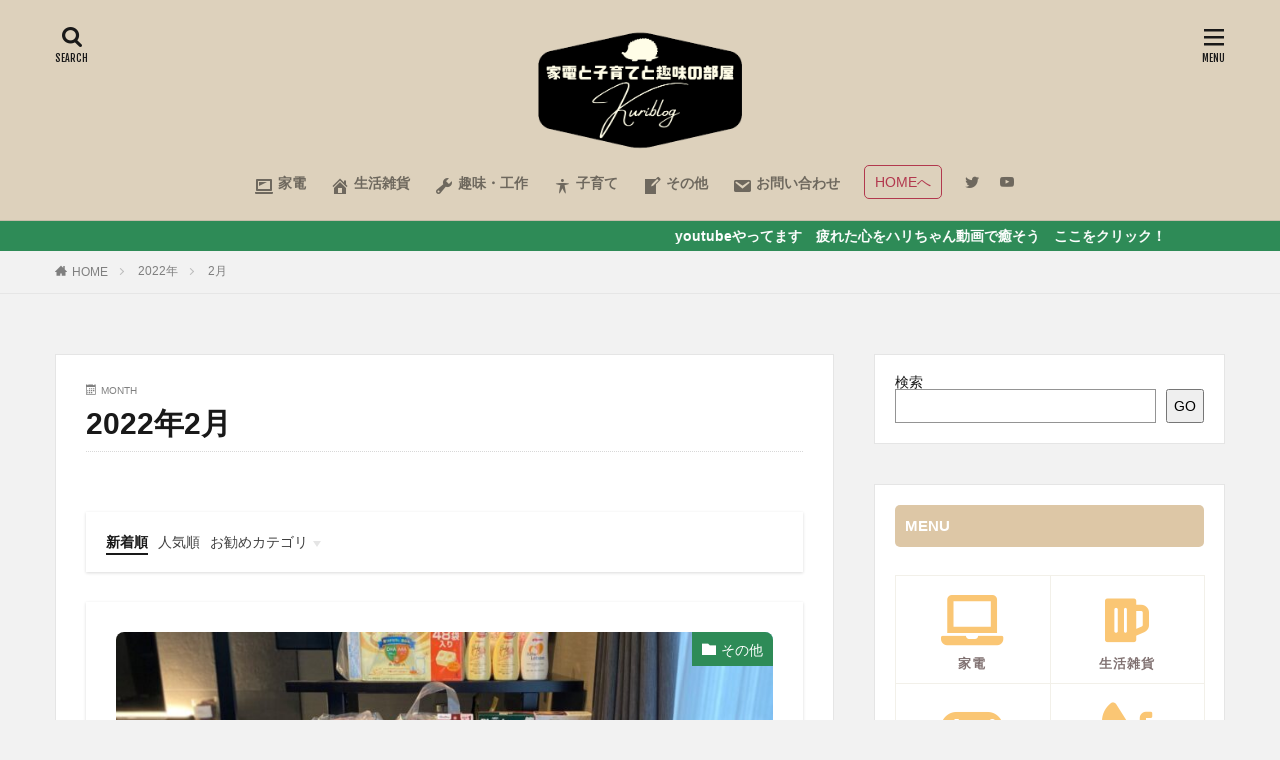

--- FILE ---
content_type: text/html; charset=UTF-8
request_url: https://kurisuke-channel.com/2022/02/
body_size: 28373
content:

<!DOCTYPE html>

<html lang="ja" id="html" prefix="og: http://ogp.me/ns#" class="t-html 
">

<head prefix="og: http://ogp.me/ns# fb: http://ogp.me/ns/fb# article: http://ogp.me/ns/article#">
<meta charset="UTF-8">
<title>2022年2月│Kuriblog（栗ブログ）</title>
<meta name='robots' content='max-image-preview:large' />
<link rel='dns-prefetch' href='//code.typesquare.com' />
<link rel='dns-prefetch' href='//www.google.com' />
<style id='wp-img-auto-sizes-contain-inline-css' type='text/css'>
img:is([sizes=auto i],[sizes^="auto," i]){contain-intrinsic-size:3000px 1500px}
/*# sourceURL=wp-img-auto-sizes-contain-inline-css */
</style>
<link rel="stylesheet" href="https://kurisuke-channel.com/wp-content/cache/minify/2bc92.css" media="all" />



<style id='wp-block-categories-inline-css' type='text/css'>
.wp-block-categories{box-sizing:border-box}.wp-block-categories.alignleft{margin-right:2em}.wp-block-categories.alignright{margin-left:2em}.wp-block-categories.wp-block-categories-dropdown.aligncenter{text-align:center}.wp-block-categories .wp-block-categories__label{display:block;width:100%}
/*# sourceURL=https://kurisuke-channel.com/wp-includes/blocks/categories/style.min.css */
</style>
<style id='wp-block-search-inline-css' type='text/css'>
.wp-block-search__button{margin-left:10px;word-break:normal}.wp-block-search__button.has-icon{line-height:0}.wp-block-search__button svg{height:1.25em;min-height:24px;min-width:24px;width:1.25em;fill:currentColor;vertical-align:text-bottom}:where(.wp-block-search__button){border:1px solid #ccc;padding:6px 10px}.wp-block-search__inside-wrapper{display:flex;flex:auto;flex-wrap:nowrap;max-width:100%}.wp-block-search__label{width:100%}.wp-block-search.wp-block-search__button-only .wp-block-search__button{box-sizing:border-box;display:flex;flex-shrink:0;justify-content:center;margin-left:0;max-width:100%}.wp-block-search.wp-block-search__button-only .wp-block-search__inside-wrapper{min-width:0!important;transition-property:width}.wp-block-search.wp-block-search__button-only .wp-block-search__input{flex-basis:100%;transition-duration:.3s}.wp-block-search.wp-block-search__button-only.wp-block-search__searchfield-hidden,.wp-block-search.wp-block-search__button-only.wp-block-search__searchfield-hidden .wp-block-search__inside-wrapper{overflow:hidden}.wp-block-search.wp-block-search__button-only.wp-block-search__searchfield-hidden .wp-block-search__input{border-left-width:0!important;border-right-width:0!important;flex-basis:0;flex-grow:0;margin:0;min-width:0!important;padding-left:0!important;padding-right:0!important;width:0!important}:where(.wp-block-search__input){appearance:none;border:1px solid #949494;flex-grow:1;font-family:inherit;font-size:inherit;font-style:inherit;font-weight:inherit;letter-spacing:inherit;line-height:inherit;margin-left:0;margin-right:0;min-width:3rem;padding:8px;text-decoration:unset!important;text-transform:inherit}:where(.wp-block-search__button-inside .wp-block-search__inside-wrapper){background-color:#fff;border:1px solid #949494;box-sizing:border-box;padding:4px}:where(.wp-block-search__button-inside .wp-block-search__inside-wrapper) .wp-block-search__input{border:none;border-radius:0;padding:0 4px}:where(.wp-block-search__button-inside .wp-block-search__inside-wrapper) .wp-block-search__input:focus{outline:none}:where(.wp-block-search__button-inside .wp-block-search__inside-wrapper) :where(.wp-block-search__button){padding:4px 8px}.wp-block-search.aligncenter .wp-block-search__inside-wrapper{margin:auto}.wp-block[data-align=right] .wp-block-search.wp-block-search__button-only .wp-block-search__inside-wrapper{float:right}
/*# sourceURL=https://kurisuke-channel.com/wp-includes/blocks/search/style.min.css */
</style>
<style id='wp-block-columns-inline-css' type='text/css'>
.wp-block-columns{box-sizing:border-box;display:flex;flex-wrap:wrap!important}@media (min-width:782px){.wp-block-columns{flex-wrap:nowrap!important}}.wp-block-columns{align-items:normal!important}.wp-block-columns.are-vertically-aligned-top{align-items:flex-start}.wp-block-columns.are-vertically-aligned-center{align-items:center}.wp-block-columns.are-vertically-aligned-bottom{align-items:flex-end}@media (max-width:781px){.wp-block-columns:not(.is-not-stacked-on-mobile)>.wp-block-column{flex-basis:100%!important}}@media (min-width:782px){.wp-block-columns:not(.is-not-stacked-on-mobile)>.wp-block-column{flex-basis:0;flex-grow:1}.wp-block-columns:not(.is-not-stacked-on-mobile)>.wp-block-column[style*=flex-basis]{flex-grow:0}}.wp-block-columns.is-not-stacked-on-mobile{flex-wrap:nowrap!important}.wp-block-columns.is-not-stacked-on-mobile>.wp-block-column{flex-basis:0;flex-grow:1}.wp-block-columns.is-not-stacked-on-mobile>.wp-block-column[style*=flex-basis]{flex-grow:0}:where(.wp-block-columns){margin-bottom:1.75em}:where(.wp-block-columns.has-background){padding:1.25em 2.375em}.wp-block-column{flex-grow:1;min-width:0;overflow-wrap:break-word;word-break:break-word}.wp-block-column.is-vertically-aligned-top{align-self:flex-start}.wp-block-column.is-vertically-aligned-center{align-self:center}.wp-block-column.is-vertically-aligned-bottom{align-self:flex-end}.wp-block-column.is-vertically-aligned-stretch{align-self:stretch}.wp-block-column.is-vertically-aligned-bottom,.wp-block-column.is-vertically-aligned-center,.wp-block-column.is-vertically-aligned-top{width:100%}
/*# sourceURL=https://kurisuke-channel.com/wp-includes/blocks/columns/style.min.css */
</style>
<style id='wp-block-embed-inline-css' type='text/css'>
.wp-block-embed.alignleft,.wp-block-embed.alignright,.wp-block[data-align=left]>[data-type="core/embed"],.wp-block[data-align=right]>[data-type="core/embed"]{max-width:360px;width:100%}.wp-block-embed.alignleft .wp-block-embed__wrapper,.wp-block-embed.alignright .wp-block-embed__wrapper,.wp-block[data-align=left]>[data-type="core/embed"] .wp-block-embed__wrapper,.wp-block[data-align=right]>[data-type="core/embed"] .wp-block-embed__wrapper{min-width:280px}.wp-block-cover .wp-block-embed{min-height:240px;min-width:320px}.wp-block-embed{overflow-wrap:break-word}.wp-block-embed :where(figcaption){margin-bottom:1em;margin-top:.5em}.wp-block-embed iframe{max-width:100%}.wp-block-embed__wrapper{position:relative}.wp-embed-responsive .wp-has-aspect-ratio .wp-block-embed__wrapper:before{content:"";display:block;padding-top:50%}.wp-embed-responsive .wp-has-aspect-ratio iframe{bottom:0;height:100%;left:0;position:absolute;right:0;top:0;width:100%}.wp-embed-responsive .wp-embed-aspect-21-9 .wp-block-embed__wrapper:before{padding-top:42.85%}.wp-embed-responsive .wp-embed-aspect-18-9 .wp-block-embed__wrapper:before{padding-top:50%}.wp-embed-responsive .wp-embed-aspect-16-9 .wp-block-embed__wrapper:before{padding-top:56.25%}.wp-embed-responsive .wp-embed-aspect-4-3 .wp-block-embed__wrapper:before{padding-top:75%}.wp-embed-responsive .wp-embed-aspect-1-1 .wp-block-embed__wrapper:before{padding-top:100%}.wp-embed-responsive .wp-embed-aspect-9-16 .wp-block-embed__wrapper:before{padding-top:177.77%}.wp-embed-responsive .wp-embed-aspect-1-2 .wp-block-embed__wrapper:before{padding-top:200%}
/*# sourceURL=https://kurisuke-channel.com/wp-includes/blocks/embed/style.min.css */
</style>
<style id='wp-block-group-inline-css' type='text/css'>
.wp-block-group{box-sizing:border-box}:where(.wp-block-group.wp-block-group-is-layout-constrained){position:relative}
/*# sourceURL=https://kurisuke-channel.com/wp-includes/blocks/group/style.min.css */
</style>
<style id='global-styles-inline-css' type='text/css'>
:root{--wp--preset--aspect-ratio--square: 1;--wp--preset--aspect-ratio--4-3: 4/3;--wp--preset--aspect-ratio--3-4: 3/4;--wp--preset--aspect-ratio--3-2: 3/2;--wp--preset--aspect-ratio--2-3: 2/3;--wp--preset--aspect-ratio--16-9: 16/9;--wp--preset--aspect-ratio--9-16: 9/16;--wp--preset--color--black: #000000;--wp--preset--color--cyan-bluish-gray: #abb8c3;--wp--preset--color--white: #ffffff;--wp--preset--color--pale-pink: #f78da7;--wp--preset--color--vivid-red: #cf2e2e;--wp--preset--color--luminous-vivid-orange: #ff6900;--wp--preset--color--luminous-vivid-amber: #fcb900;--wp--preset--color--light-green-cyan: #7bdcb5;--wp--preset--color--vivid-green-cyan: #00d084;--wp--preset--color--pale-cyan-blue: #8ed1fc;--wp--preset--color--vivid-cyan-blue: #0693e3;--wp--preset--color--vivid-purple: #9b51e0;--wp--preset--gradient--vivid-cyan-blue-to-vivid-purple: linear-gradient(135deg,rgb(6,147,227) 0%,rgb(155,81,224) 100%);--wp--preset--gradient--light-green-cyan-to-vivid-green-cyan: linear-gradient(135deg,rgb(122,220,180) 0%,rgb(0,208,130) 100%);--wp--preset--gradient--luminous-vivid-amber-to-luminous-vivid-orange: linear-gradient(135deg,rgb(252,185,0) 0%,rgb(255,105,0) 100%);--wp--preset--gradient--luminous-vivid-orange-to-vivid-red: linear-gradient(135deg,rgb(255,105,0) 0%,rgb(207,46,46) 100%);--wp--preset--gradient--very-light-gray-to-cyan-bluish-gray: linear-gradient(135deg,rgb(238,238,238) 0%,rgb(169,184,195) 100%);--wp--preset--gradient--cool-to-warm-spectrum: linear-gradient(135deg,rgb(74,234,220) 0%,rgb(151,120,209) 20%,rgb(207,42,186) 40%,rgb(238,44,130) 60%,rgb(251,105,98) 80%,rgb(254,248,76) 100%);--wp--preset--gradient--blush-light-purple: linear-gradient(135deg,rgb(255,206,236) 0%,rgb(152,150,240) 100%);--wp--preset--gradient--blush-bordeaux: linear-gradient(135deg,rgb(254,205,165) 0%,rgb(254,45,45) 50%,rgb(107,0,62) 100%);--wp--preset--gradient--luminous-dusk: linear-gradient(135deg,rgb(255,203,112) 0%,rgb(199,81,192) 50%,rgb(65,88,208) 100%);--wp--preset--gradient--pale-ocean: linear-gradient(135deg,rgb(255,245,203) 0%,rgb(182,227,212) 50%,rgb(51,167,181) 100%);--wp--preset--gradient--electric-grass: linear-gradient(135deg,rgb(202,248,128) 0%,rgb(113,206,126) 100%);--wp--preset--gradient--midnight: linear-gradient(135deg,rgb(2,3,129) 0%,rgb(40,116,252) 100%);--wp--preset--font-size--small: 13px;--wp--preset--font-size--medium: 20px;--wp--preset--font-size--large: 36px;--wp--preset--font-size--x-large: 42px;--wp--preset--spacing--20: 0.44rem;--wp--preset--spacing--30: 0.67rem;--wp--preset--spacing--40: 1rem;--wp--preset--spacing--50: 1.5rem;--wp--preset--spacing--60: 2.25rem;--wp--preset--spacing--70: 3.38rem;--wp--preset--spacing--80: 5.06rem;--wp--preset--shadow--natural: 6px 6px 9px rgba(0, 0, 0, 0.2);--wp--preset--shadow--deep: 12px 12px 50px rgba(0, 0, 0, 0.4);--wp--preset--shadow--sharp: 6px 6px 0px rgba(0, 0, 0, 0.2);--wp--preset--shadow--outlined: 6px 6px 0px -3px rgb(255, 255, 255), 6px 6px rgb(0, 0, 0);--wp--preset--shadow--crisp: 6px 6px 0px rgb(0, 0, 0);}:where(.is-layout-flex){gap: 0.5em;}:where(.is-layout-grid){gap: 0.5em;}body .is-layout-flex{display: flex;}.is-layout-flex{flex-wrap: wrap;align-items: center;}.is-layout-flex > :is(*, div){margin: 0;}body .is-layout-grid{display: grid;}.is-layout-grid > :is(*, div){margin: 0;}:where(.wp-block-columns.is-layout-flex){gap: 2em;}:where(.wp-block-columns.is-layout-grid){gap: 2em;}:where(.wp-block-post-template.is-layout-flex){gap: 1.25em;}:where(.wp-block-post-template.is-layout-grid){gap: 1.25em;}.has-black-color{color: var(--wp--preset--color--black) !important;}.has-cyan-bluish-gray-color{color: var(--wp--preset--color--cyan-bluish-gray) !important;}.has-white-color{color: var(--wp--preset--color--white) !important;}.has-pale-pink-color{color: var(--wp--preset--color--pale-pink) !important;}.has-vivid-red-color{color: var(--wp--preset--color--vivid-red) !important;}.has-luminous-vivid-orange-color{color: var(--wp--preset--color--luminous-vivid-orange) !important;}.has-luminous-vivid-amber-color{color: var(--wp--preset--color--luminous-vivid-amber) !important;}.has-light-green-cyan-color{color: var(--wp--preset--color--light-green-cyan) !important;}.has-vivid-green-cyan-color{color: var(--wp--preset--color--vivid-green-cyan) !important;}.has-pale-cyan-blue-color{color: var(--wp--preset--color--pale-cyan-blue) !important;}.has-vivid-cyan-blue-color{color: var(--wp--preset--color--vivid-cyan-blue) !important;}.has-vivid-purple-color{color: var(--wp--preset--color--vivid-purple) !important;}.has-black-background-color{background-color: var(--wp--preset--color--black) !important;}.has-cyan-bluish-gray-background-color{background-color: var(--wp--preset--color--cyan-bluish-gray) !important;}.has-white-background-color{background-color: var(--wp--preset--color--white) !important;}.has-pale-pink-background-color{background-color: var(--wp--preset--color--pale-pink) !important;}.has-vivid-red-background-color{background-color: var(--wp--preset--color--vivid-red) !important;}.has-luminous-vivid-orange-background-color{background-color: var(--wp--preset--color--luminous-vivid-orange) !important;}.has-luminous-vivid-amber-background-color{background-color: var(--wp--preset--color--luminous-vivid-amber) !important;}.has-light-green-cyan-background-color{background-color: var(--wp--preset--color--light-green-cyan) !important;}.has-vivid-green-cyan-background-color{background-color: var(--wp--preset--color--vivid-green-cyan) !important;}.has-pale-cyan-blue-background-color{background-color: var(--wp--preset--color--pale-cyan-blue) !important;}.has-vivid-cyan-blue-background-color{background-color: var(--wp--preset--color--vivid-cyan-blue) !important;}.has-vivid-purple-background-color{background-color: var(--wp--preset--color--vivid-purple) !important;}.has-black-border-color{border-color: var(--wp--preset--color--black) !important;}.has-cyan-bluish-gray-border-color{border-color: var(--wp--preset--color--cyan-bluish-gray) !important;}.has-white-border-color{border-color: var(--wp--preset--color--white) !important;}.has-pale-pink-border-color{border-color: var(--wp--preset--color--pale-pink) !important;}.has-vivid-red-border-color{border-color: var(--wp--preset--color--vivid-red) !important;}.has-luminous-vivid-orange-border-color{border-color: var(--wp--preset--color--luminous-vivid-orange) !important;}.has-luminous-vivid-amber-border-color{border-color: var(--wp--preset--color--luminous-vivid-amber) !important;}.has-light-green-cyan-border-color{border-color: var(--wp--preset--color--light-green-cyan) !important;}.has-vivid-green-cyan-border-color{border-color: var(--wp--preset--color--vivid-green-cyan) !important;}.has-pale-cyan-blue-border-color{border-color: var(--wp--preset--color--pale-cyan-blue) !important;}.has-vivid-cyan-blue-border-color{border-color: var(--wp--preset--color--vivid-cyan-blue) !important;}.has-vivid-purple-border-color{border-color: var(--wp--preset--color--vivid-purple) !important;}.has-vivid-cyan-blue-to-vivid-purple-gradient-background{background: var(--wp--preset--gradient--vivid-cyan-blue-to-vivid-purple) !important;}.has-light-green-cyan-to-vivid-green-cyan-gradient-background{background: var(--wp--preset--gradient--light-green-cyan-to-vivid-green-cyan) !important;}.has-luminous-vivid-amber-to-luminous-vivid-orange-gradient-background{background: var(--wp--preset--gradient--luminous-vivid-amber-to-luminous-vivid-orange) !important;}.has-luminous-vivid-orange-to-vivid-red-gradient-background{background: var(--wp--preset--gradient--luminous-vivid-orange-to-vivid-red) !important;}.has-very-light-gray-to-cyan-bluish-gray-gradient-background{background: var(--wp--preset--gradient--very-light-gray-to-cyan-bluish-gray) !important;}.has-cool-to-warm-spectrum-gradient-background{background: var(--wp--preset--gradient--cool-to-warm-spectrum) !important;}.has-blush-light-purple-gradient-background{background: var(--wp--preset--gradient--blush-light-purple) !important;}.has-blush-bordeaux-gradient-background{background: var(--wp--preset--gradient--blush-bordeaux) !important;}.has-luminous-dusk-gradient-background{background: var(--wp--preset--gradient--luminous-dusk) !important;}.has-pale-ocean-gradient-background{background: var(--wp--preset--gradient--pale-ocean) !important;}.has-electric-grass-gradient-background{background: var(--wp--preset--gradient--electric-grass) !important;}.has-midnight-gradient-background{background: var(--wp--preset--gradient--midnight) !important;}.has-small-font-size{font-size: var(--wp--preset--font-size--small) !important;}.has-medium-font-size{font-size: var(--wp--preset--font-size--medium) !important;}.has-large-font-size{font-size: var(--wp--preset--font-size--large) !important;}.has-x-large-font-size{font-size: var(--wp--preset--font-size--x-large) !important;}
:where(.wp-block-columns.is-layout-flex){gap: 2em;}:where(.wp-block-columns.is-layout-grid){gap: 2em;}
/*# sourceURL=global-styles-inline-css */
</style>
<style id='core-block-supports-inline-css' type='text/css'>
.wp-container-core-columns-is-layout-9d6595d7{flex-wrap:nowrap;}
/*# sourceURL=core-block-supports-inline-css */
</style>

<style id='classic-theme-styles-inline-css' type='text/css'>
/*! This file is auto-generated */
.wp-block-button__link{color:#fff;background-color:#32373c;border-radius:9999px;box-shadow:none;text-decoration:none;padding:calc(.667em + 2px) calc(1.333em + 2px);font-size:1.125em}.wp-block-file__button{background:#32373c;color:#fff;text-decoration:none}
/*# sourceURL=/wp-includes/css/classic-themes.min.css */
</style>
<link rel="stylesheet" href="https://kurisuke-channel.com/wp-content/cache/minify/99ef4.css" media="all" />







<script src="https://kurisuke-channel.com/wp-content/cache/minify/818c0.js"></script>


<script type="text/javascript" src="//code.typesquare.com/static/5b0e3c4aee6847bda5a036abac1e024a/ts307f.js?fadein=0&amp;ver=2.0.4" id="typesquare_std-js"></script>
<script src="https://kurisuke-channel.com/wp-content/cache/minify/8d4c3.js"></script>



<link rel="https://api.w.org/" href="https://kurisuke-channel.com/wp-json/" /><script type="text/javascript" language="javascript">
    var vc_pid = "887385258";
</script><script type="text/javascript" src="//aml.valuecommerce.com/vcdal.js" async></script><style>
.yyi-rinker-images {
    display: flex;
    justify-content: center;
    align-items: center;
    position: relative;

}
div.yyi-rinker-image img.yyi-rinker-main-img.hidden {
    display: none;
}

.yyi-rinker-images-arrow {
    cursor: pointer;
    position: absolute;
    top: 50%;
    display: block;
    margin-top: -11px;
    opacity: 0.6;
    width: 22px;
}

.yyi-rinker-images-arrow-left{
    left: -10px;
}
.yyi-rinker-images-arrow-right{
    right: -10px;
}

.yyi-rinker-images-arrow-left.hidden {
    display: none;
}

.yyi-rinker-images-arrow-right.hidden {
    display: none;
}
div.yyi-rinker-contents.yyi-rinker-design-tate  div.yyi-rinker-box{
    flex-direction: column;
}

div.yyi-rinker-contents.yyi-rinker-design-slim div.yyi-rinker-box .yyi-rinker-links {
    flex-direction: column;
}

div.yyi-rinker-contents.yyi-rinker-design-slim div.yyi-rinker-info {
    width: 100%;
}

div.yyi-rinker-contents.yyi-rinker-design-slim .yyi-rinker-title {
    text-align: center;
}

div.yyi-rinker-contents.yyi-rinker-design-slim .yyi-rinker-links {
    text-align: center;
}
div.yyi-rinker-contents.yyi-rinker-design-slim .yyi-rinker-image {
    margin: auto;
}

div.yyi-rinker-contents.yyi-rinker-design-slim div.yyi-rinker-info ul.yyi-rinker-links li {
	align-self: stretch;
}
div.yyi-rinker-contents.yyi-rinker-design-slim div.yyi-rinker-box div.yyi-rinker-info {
	padding: 0;
}
div.yyi-rinker-contents.yyi-rinker-design-slim div.yyi-rinker-box {
	flex-direction: column;
	padding: 14px 5px 0;
}

.yyi-rinker-design-slim div.yyi-rinker-box div.yyi-rinker-info {
	text-align: center;
}

.yyi-rinker-design-slim div.price-box span.price {
	display: block;
}

div.yyi-rinker-contents.yyi-rinker-design-slim div.yyi-rinker-info div.yyi-rinker-title a{
	font-size:16px;
}

div.yyi-rinker-contents.yyi-rinker-design-slim ul.yyi-rinker-links li.amazonkindlelink:before,  div.yyi-rinker-contents.yyi-rinker-design-slim ul.yyi-rinker-links li.amazonlink:before,  div.yyi-rinker-contents.yyi-rinker-design-slim ul.yyi-rinker-links li.rakutenlink:before, div.yyi-rinker-contents.yyi-rinker-design-slim ul.yyi-rinker-links li.yahoolink:before, div.yyi-rinker-contents.yyi-rinker-design-slim ul.yyi-rinker-links li.mercarilink:before {
	font-size:12px;
}

div.yyi-rinker-contents.yyi-rinker-design-slim ul.yyi-rinker-links li a {
	font-size: 13px;
}
.entry-content ul.yyi-rinker-links li {
	padding: 0;
}

div.yyi-rinker-contents .yyi-rinker-attention.attention_desing_right_ribbon {
    width: 89px;
    height: 91px;
    position: absolute;
    top: -1px;
    right: -1px;
    left: auto;
    overflow: hidden;
}

div.yyi-rinker-contents .yyi-rinker-attention.attention_desing_right_ribbon span {
    display: inline-block;
    width: 146px;
    position: absolute;
    padding: 4px 0;
    left: -13px;
    top: 12px;
    text-align: center;
    font-size: 12px;
    line-height: 24px;
    -webkit-transform: rotate(45deg);
    transform: rotate(45deg);
    box-shadow: 0 1px 3px rgba(0, 0, 0, 0.2);
}

div.yyi-rinker-contents .yyi-rinker-attention.attention_desing_right_ribbon {
    background: none;
}
.yyi-rinker-attention.attention_desing_right_ribbon .yyi-rinker-attention-after,
.yyi-rinker-attention.attention_desing_right_ribbon .yyi-rinker-attention-before{
display:none;
}
div.yyi-rinker-use-right_ribbon div.yyi-rinker-title {
    margin-right: 2rem;
}

				</style><link class="css-async" rel href="https://kurisuke-channel.com/wp-content/themes/the-thor/css/icon.min.css">
<link class="css-async" rel href="https://fonts.googleapis.com/css?family=Lato:100,300,400,700,900">
<link class="css-async" rel href="https://fonts.googleapis.com/css?family=Fjalla+One">
<link rel="stylesheet" href="https://fonts.googleapis.com/css?family=Noto+Sans+JP:100,200,300,400,500,600,700,800,900">
<link rel="stylesheet" href="https://kurisuke-channel.com/wp-content/cache/minify/9afac.css" media="all" />

<link class="css-async" rel href="https://kurisuke-channel.com/wp-content/themes/the-thor-child/style-user.css?1643468615">
<script src="https://ajax.googleapis.com/ajax/libs/jquery/1.12.4/jquery.min.js"></script>
<meta http-equiv="X-UA-Compatible" content="IE=edge">
<meta name="viewport" content="width=device-width, initial-scale=1, viewport-fit=cover"/>
<style>
.widget.widget_nav_menu ul.menu{border-color: rgba(46,139,87,0.15);}.widget.widget_nav_menu ul.menu li{border-color: rgba(46,139,87,0.75);}.widget.widget_nav_menu ul.menu .sub-menu li{border-color: rgba(46,139,87,0.15);}.widget.widget_nav_menu ul.menu .sub-menu li .sub-menu li:first-child{border-color: rgba(46,139,87,0.15);}.widget.widget_nav_menu ul.menu li a:hover{background-color: rgba(46,139,87,0.75);}.widget.widget_nav_menu ul.menu .current-menu-item > a{background-color: rgba(46,139,87,0.75);}.widget.widget_nav_menu ul.menu li .sub-menu li a:before {color:#2e8b57;}.widget.widget_nav_menu ul.menu li a{background-color:#2e8b57;}.widget.widget_nav_menu ul.menu .sub-menu a:hover{color:#2e8b57;}.widget.widget_nav_menu ul.menu .sub-menu .current-menu-item a{color:#2e8b57;}.widget.widget_categories ul{border-color: rgba(46,139,87,0.15);}.widget.widget_categories ul li{border-color: rgba(46,139,87,0.75);}.widget.widget_categories ul .children li{border-color: rgba(46,139,87,0.15);}.widget.widget_categories ul .children li .children li:first-child{border-color: rgba(46,139,87,0.15);}.widget.widget_categories ul li a:hover{background-color: rgba(46,139,87,0.75);}.widget.widget_categories ul .current-menu-item > a{background-color: rgba(46,139,87,0.75);}.widget.widget_categories ul li .children li a:before {color:#2e8b57;}.widget.widget_categories ul li a{background-color:#2e8b57;}.widget.widget_categories ul .children a:hover{color:#2e8b57;}.widget.widget_categories ul .children .current-menu-item a{color:#2e8b57;}.widgetSearch__input:hover{border-color:#2e8b57;}.widgetCatTitle{background-color:#2e8b57;}.widgetCatTitle__inner{background-color:#2e8b57;}.widgetSearch__submit:hover{background-color:#2e8b57;}.widgetProfile__sns{background-color:#2e8b57;}.widget.widget_calendar .calendar_wrap tbody a:hover{background-color:#2e8b57;}.widget ul li a:hover{color:#2e8b57;}.widget.widget_rss .rsswidget:hover{color:#2e8b57;}.widget.widget_tag_cloud a:hover{background-color:#2e8b57;}.widget select:hover{border-color:#2e8b57;}.widgetSearch__checkLabel:hover:after{border-color:#2e8b57;}.widgetSearch__check:checked .widgetSearch__checkLabel:before, .widgetSearch__check:checked + .widgetSearch__checkLabel:before{border-color:#2e8b57;}.widgetTab__item.current{border-top-color:#2e8b57;}.widgetTab__item:hover{border-top-color:#2e8b57;}.searchHead__title{background-color:#2e8b57;}.searchHead__submit:hover{color:#2e8b57;}.menuBtn__close:hover{color:#2e8b57;}.menuBtn__link:hover{color:#2e8b57;}@media only screen and (min-width: 992px){.menuBtn__link {background-color:#2e8b57;}}.t-headerCenter .menuBtn__link:hover{color:#2e8b57;}.searchBtn__close:hover{color:#2e8b57;}.searchBtn__link:hover{color:#2e8b57;}.breadcrumb__item a:hover{color:#2e8b57;}.pager__item{color:#2e8b57;}.pager__item:hover, .pager__item-current{background-color:#2e8b57; color:#fff;}.page-numbers{color:#2e8b57;}.page-numbers:hover, .page-numbers.current{background-color:#2e8b57; color:#fff;}.pagePager__item{color:#2e8b57;}.pagePager__item:hover, .pagePager__item-current{background-color:#2e8b57; color:#fff;}.heading a:hover{color:#2e8b57;}.eyecatch__cat{background-color:#2e8b57;}.the__category{background-color:#2e8b57;}.dateList__item a:hover{color:#2e8b57;}.controllerFooter__item:last-child{background-color:#2e8b57;}.controllerFooter__close{background-color:#2e8b57;}.bottomFooter__topBtn{background-color:#2e8b57;}.mask-color{background-color:#2e8b57;}.mask-colorgray{background-color:#2e8b57;}.pickup3__item{background-color:#2e8b57;}.categoryBox__title{color:#2e8b57;}.comments__list .comment-meta{background-color:#2e8b57;}.comment-respond .submit{background-color:#2e8b57;}.prevNext__pop{background-color:#2e8b57;}.swiper-pagination-bullet-active{background-color:#2e8b57;}.swiper-slider .swiper-button-next, .swiper-slider .swiper-container-rtl .swiper-button-prev, .swiper-slider .swiper-button-prev, .swiper-slider .swiper-container-rtl .swiper-button-next	{background-color:#2e8b57;}body{background:#f2f2f2;}.infoHead{background-color:#2e8b57;}.l-header{background-color:#ddd1bc;}.globalNavi::before{background: -webkit-gradient(linear,left top,right top,color-stop(0%,rgba(255,255,255,0)),color-stop(100%,#ddd1bc));}.snsFooter{background-color:#ddc299}.widget-main .heading.heading-widget{background-color:#2e8b57}.widget-main .heading.heading-widgetsimple{background-color:#2e8b57}.widget-main .heading.heading-widgetsimplewide{background-color:#2e8b57}.widget-main .heading.heading-widgetwide{background-color:#2e8b57}.widget-main .heading.heading-widgetbottom:before{border-color:#2e8b57}.widget-main .heading.heading-widgetborder{border-color:#2e8b57}.widget-main .heading.heading-widgetborder::before,.widget-main .heading.heading-widgetborder::after{background-color:#2e8b57}.widget-side .heading.heading-widget{background-color:#ddc7a6}.widget-side .heading.heading-widgetsimple{background-color:#ddc7a6}.widget-side .heading.heading-widgetsimplewide{background-color:#ddc7a6}.widget-side .heading.heading-widgetwide{background-color:#ddc7a6}.widget-side .heading.heading-widgetbottom:before{border-color:#ddc7a6}.widget-side .heading.heading-widgetborder{border-color:#ddc7a6}.widget-side .heading.heading-widgetborder::before,.widget-side .heading.heading-widgetborder::after{background-color:#ddc7a6}.widget-foot .heading.heading-widget{background-color:#2e8b57}.widget-foot .heading.heading-widgetsimple{background-color:#2e8b57}.widget-foot .heading.heading-widgetsimplewide{background-color:#2e8b57}.widget-foot .heading.heading-widgetwide{background-color:#2e8b57}.widget-foot .heading.heading-widgetbottom:before{border-color:#2e8b57}.widget-foot .heading.heading-widgetborder{border-color:#2e8b57}.widget-foot .heading.heading-widgetborder::before,.widget-foot .heading.heading-widgetborder::after{background-color:#2e8b57}.widget-menu .heading.heading-widget{background-color:#2e8b57}.widget-menu .heading.heading-widgetsimple{background-color:#2e8b57}.widget-menu .heading.heading-widgetsimplewide{background-color:#2e8b57}.widget-menu .heading.heading-widgetwide{background-color:#2e8b57}.widget-menu .heading.heading-widgetbottom:before{border-color:#2e8b57}.widget-menu .heading.heading-widgetborder{border-color:#2e8b57}.widget-menu .heading.heading-widgetborder::before,.widget-menu .heading.heading-widgetborder::after{background-color:#2e8b57}.still{height: 80px;}@media only screen and (min-width: 768px){.still {height: 250px;}}.still.still-movie .still__box{background-image:url(https://kurisuke-channel.com/wp-content/uploads/2021/09/sierra-nicole-narvaeth-D09Nooc3XQw-unsplash-768x512.jpg);}@media only screen and (min-width: 768px){.still.still-movie .still__box{background-image:url(https://kurisuke-channel.com/wp-content/uploads/2021/09/sierra-nicole-narvaeth-D09Nooc3XQw-unsplash.jpg);}}.pickup3__bg.mask.mask-colorgray{background-color:#ddccb1}.rankingBox__bg{background-color:#2e8b57}.the__ribbon{background-color:#ddb77e}.the__ribbon:after{border-left-color:#ddb77e; border-right-color:#ddb77e}.eyecatch__link.eyecatch__link-mask:hover::after{content: "READ MORE";}.eyecatch__link.eyecatch__link-maskzoom:hover::after{content: "READ MORE";}.eyecatch__link.eyecatch__link-maskzoomrotate:hover::after{content: "READ MORE";}.content .balloon .balloon__img-left div {background-image:url("https://kurisuke-channel.com/wp-content/uploads/2022/01/S__126861323.jpg");}.content .balloon .balloon__img-right div {background-image:url("https://kurisuke-channel.com/wp-content/uploads/2022/01/hito.png");}.postcta-bg{background-color:#eaeaea}.content .afTagBox__btnDetail{background-color:#2e8b57;}.widget .widgetAfTag__btnDetail{background-color:#2e8b57;}.content .afTagBox__btnAf{background-color:#2e8b57;}.widget .widgetAfTag__btnAf{background-color:#2e8b57;}.content a{color:#2e8b57;}.phrase a{color:#2e8b57;}.content .sitemap li a:hover{color:#2e8b57;}.content h2 a:hover,.content h3 a:hover,.content h4 a:hover,.content h5 a:hover{color:#2e8b57;}.content ul.menu li a:hover{color:#2e8b57;}.content .es-LiconBox:before{background-color:#488468;}.content .es-LiconCircle:before{background-color:#488468;}.content .es-BTiconBox:before{background-color:#488468;}.content .es-BTiconCircle:before{background-color:#488468;}.content .es-BiconObi{border-color:#488468;}.content .es-BiconCorner:before{background-color:#488468;}.content .es-BiconCircle:before{background-color:#488468;}.content .es-BmarkHatena::before{background-color:#005293;}.content .es-BmarkExcl::before{background-color:#b60105;}.content .es-BmarkQ::before{background-color:#005293;}.content .es-BmarkQ::after{border-top-color:#005293;}.content .es-BmarkA::before{color:#b60105;}.content .es-BsubTradi::before{color:#ffffff;background-color:#8f82bc;border-color:#8f82bc;}.btn__link-primary{color:#ffffff; background-color:#b2384e;}.content .btn__link-primary{color:#ffffff; background-color:#b2384e;}.searchBtn__contentInner .btn__link-search{color:#ffffff; background-color:#b2384e;}.btn__link-secondary{color:#ffffff; background-color:#b2384e;}.content .btn__link-secondary{color:#ffffff; background-color:#b2384e;}.btn__link-search{color:#ffffff; background-color:#b2384e;}.btn__link-normal{color:#b2384e;}.content .btn__link-normal{color:#b2384e;}.btn__link-normal:hover{background-color:#b2384e;}.content .btn__link-normal:hover{background-color:#b2384e;}.comments__list .comment-reply-link{color:#b2384e;}.comments__list .comment-reply-link:hover{background-color:#b2384e;}@media only screen and (min-width: 992px){.subNavi__link-pickup{color:#b2384e;}}@media only screen and (min-width: 992px){.subNavi__link-pickup:hover{background-color:#b2384e;}}.partsH2-24 h2{color:#000000; background-color:#fffafa; border-left-color:#2e8b57;}.partsH3-7 h3{color:#66340e;}.partsH3-7 h3::after{background: repeating-linear-gradient(-45deg, #f5f5f5, #f5f5f5 2px, #2e8b57 2px, #2e8b57 4px);}.partsH4-25 h4{color:#59270c; background-color:#87cefa;}.partsH4-25 h4::after{border-top-color:#87cefa;}.partsH5-71 h5{color:#b22222;}.partsH5-71 h5::after{border-color:#7c0a02;}.content ul > li::before{color:#a83f3f;}.content ul{color:#191919;}.content ol > li::before{color:#a83f3f; border-color:#a83f3f;}.content ol > li > ol > li::before{background-color:#a83f3f; border-color:#a83f3f;}.content ol > li > ol > li > ol > li::before{color:#a83f3f; border-color:#a83f3f;}.content ol{color:#191919;}.content .balloon .balloon__text{color:#191919; background-color:#faf0e6;}.content .balloon .balloon__text-left:before{border-left-color:#faf0e6;}.content .balloon .balloon__text-right:before{border-right-color:#faf0e6;}.content .balloon-boder .balloon__text{color:#191919; background-color:#ffffff;  border-color:#d8d8d8;}.content .balloon-boder .balloon__text-left:before{border-left-color:#d8d8d8;}.content .balloon-boder .balloon__text-left:after{border-left-color:#ffffff;}.content .balloon-boder .balloon__text-right:before{border-right-color:#d8d8d8;}.content .balloon-boder .balloon__text-right:after{border-right-color:#ffffff;}.content blockquote{color:#191919; background-color:#f2f2f2;}.content blockquote::before{background-color:#d2691e;}.content blockquote::after{border-bottom-color:#d2b48c;}.content table{color:#000000; border-top-color:#E5E5E5; border-left-color:#E5E5E5;}.content table th{background:#2f4f4f; color:#ffffff; ;border-right-color:#E5E5E5; border-bottom-color:#E5E5E5;}.content table td{background:#fffaf0; ;border-right-color:#E5E5E5; border-bottom-color:#E5E5E5;}.content table tr:nth-child(odd) td{background-color:#f7eee6;}
</style>
<noscript><style>.lazyload[data-src]{display:none !important;}</style></noscript><style>.lazyload{background-image:none !important;}.lazyload:before{background-image:none !important;}</style>		<style type="text/css" id="wp-custom-css">
			.siteTitle__logo {
height: 120px;
}

@media screen and (max-width:640px) {
.siteTitle__logo {
height: 100px;
}
}

/*ブログカード */
/*ブログカードのタイトル*/
.content .blogcard .heading a{
color:#563e20;/*文字カラー*/
font-size:20px;
margin-left:10px;
margin-right:10px;
}
/*サイトカードの画像サイズ*/
.eyecatch .eyecatch__link img {
object-fit: contain;
}
.eyecatch-11::before {
padding-top: 55%;
}
/*カード右下の補足文*/
.content .blogcard__contents:after{
content:"外部リンク";/*テキスト*/
font-size:15px;
color:#fff;/*文字カラー*/
background:#563e20;
padding:5px 2px 0px 8px;
text-align: center;
vertical-align: middle;
position: absolute;
bottom: -1px;
right: -1px;
}
/*抜粋文を非表示*/
.content .blogcard__contents .phrase{
display: none;
}
/*ブログカードデザイン*/
.content .blogcard {
display:relative;
padding-bottom:15px;
padding-right:10px;
padding-top:15px;
overflow: initial;
border-radius:0px;
border:solid 2px #563e20;/*外枠線*/
transition-duration:0.2s;
}
/*ホバー時のエフェクト*/
.content .blogcard:hover{
transition-duration:0.2s;
background:#f7f2ec;/*背景色*/
opacity:0.9;
-webkit-transform: translateY(-3px); /*浮かす*/
-ms-transform: translateY(-3px); /*浮かす*/
transform: translateY(-3px); /*浮かす*/
box-shadow: 5px 5px 13px 2px rgb(0 0 0 / 10%);/*浮いた時の影*/
}
/*サブタイトル*/
.content .blogcard__subtitle{
position: absolute;
font-size: 1.3rem;
padding: 0 0.5em;
background-color:#ffcc66;/*背景色*/
transform: translateY(-50%) translateX(2.3em);
color:#563e20;/*文字カラー*/
border-radius: 0px ;
}
/*サブタイトル頭のアイコン*/
.content .blogcard__subtitle::before{
font-family: "icomoon";/*icomoonを使用中*/
content: "\e9cc";/*アイコンコード*/
}
/*タイトル・抜粋文を右へ*/
.content .blogcard__contents {
float:right;
width:70%;
margin-top:10px;
margin-bottom: 10px;
}
/*アイキャッチ画像を左へ*/
.content .blogcard .eyecatch {
float:left;
width: calc(30% - 10px);
margin-left: 5px;
margin-top: 1rem;
}
@media only screen and (max-width: 480px){
.content .blogcard .heading a{
font-size: 15px;
margin-right:0px;
margin-left:0px;
}
.content .blogcard .eyecatch {
width: calc(40% - 10px);
margin-left: -10px;
margin-top:10px;
}
.content .blogcard__contents {
margin-top:5px;
padding-bottom:10px
}
.content .blogcard__subtitle{
transform: translateY(-50%) translateX(0.7em);
font-size: 1.2rem;
}
.content .blogcard__contents:after{
font-size:12px;
padding:5px;
}
}

.content .sitecard{
	box-shadow: 0 1px 2px 0 rgba(0,0,0,0.15);
}
/*カードレイアウト*/
#viewCard:checked~.archive .archive__contents .phrase {display: none;}

/*ノーマルレイアウト*/
#viewNormal:checked~.archive .archive__contents .phrase {display: none;}

/*ワイドレイアウト*/
#viewWide:checked~.archive .archive__contents .phrase {display: none;}

/* サイトカードアイキャッチ */
.eyecatch:before {
display: block;
padding-top: 56.25%;
}
@media only screen and (min-width: 768px)
{.content .sitecard .eyecatch
{
width: calc(37% - 15px);
}}

@media only screen and (min-width: 768px)
{.content .sitecard__contents {
width: 63%;

	}}


/*番号なしリストカスタマイズ*/
.content ul li {
margin-left: 1rem; /*外側余白設定*/
padding-left: 2.1rem; /*内側余白設定*/
}
.content ul li::before { /*アイコン変更*/
font-family: "dashicons";/*dashiconsに設定*/
content: "\f12A"; /*アイコン種類*/
color: #d8828c; /*アイコンカラー*/
transform: scale(1.2); /*アイコン拡大表示*/
font-weight: 900;
}

/*AFFINGER6-Box*/
.list2-box{
border: solid #333333 2px;/*ボックスのボーダー*/
text-align:center;
padding:10px;
}
/*Boxのタイトル*/
.list2-box .list2-title{
position:relative;
border-bottom: solid #333333 3px;/*タイトル下の線*/
padding-bottom:10px;
top:10px;
color:#333333;/*タイトルカラー*/
}
/*Boxのタイトル前のアイコン*/
.list2-box .list2-title:before {
content: "\f15c";/*アイコン*/
font-family: "Font Awesome 5 Free";/*Font Awesomeを使用中*/
padding-right: 5px;
color:#333333;/*アイコンカラー*/
}

/*Box内リスト*/
.content .list2{
border:none;
padding-bottom:15px;
padding-top: 15px;
margin:15px;
background: none;
}
/*リスト*/
.content .list2 li{
position:relative;
border-bottom: dotted 2px #333333;/*リスト下の線*/
margin-right:15px;
line-height:30px;
text-align:left;
margin-top:15px;
padding-bottom: 5px;
padding-left:30px;
color:#333333;/*文字カラー*/
}
/*リスト前アイコン*/
.content .list2 li:before {
position:absolute;
font-family: "icomoon";/*icomoonを使用中*/
content: "\ea53";/*アイコンコード*/
transform: scale(1.0);
color: #f27e50;/*アイコンカラー*/
}
/*モバイルのアイコンとリストの行間*/
@media only screen and (max-width: 480px){
.content .list2 li{
padding-left:21px;
}
}

/*目次 カスタマイズ*//*目次 ボディ*/
.content .outline {
position:relative;
border: 3px solid #606060;
padding: 10px ;
padding-left:0px;background:#fffff9;
}
/*H2見出しの番号*/
.content .outline__number{
width:1.8em;height:1.8em;
padding:0;
line-height:1.8em;
text-align:center;
background:#cda34f;
color:#ffffff;
border-radius:50%;
}
/*H3見出しの番号*/
.content li ul li .outline__number{
font-weight:bold;
background:transparent;
color:#606060;
width:auto;
}
/*テキストカラー*/
.content .outline__link {
transition-duration:0.2s;
display: block;
color:#606060;
}
/*マウスオーバー時のホバーエフェクト*/
.content .outline__link:hover {
transition-duration:0.2s;
color:#cda34f;
}
/*目次タイトル*/
.outline__title {
color:#505050;
font-weight: 700;
width:100%;
padding: 0px 0px 0px 20px;
}.content .outline__switch{
right:1.5rem;
top:10px;
}
/*OPEN CLOSEのカスタマイズ*/
.content .outline__toggle:checked + .outline__switch::before {
content: "［ ▲ CLOSE］";
position:absolute;
right:10px;
color:#e34717;
}
.content .outline__toggle:checked + .outline__switch + .outline__list {
margin-top: 1rem;
background:initial;
}
.content .outline__switch::before {
content: "［ ▼ OPEN ］";
border: 0;
position:absolute;
right:10px;
color:#e34717;
}
/*ボーダー装飾*/
.content .outline__switch + .outline__list {
background: transparent;
}
.content .outline__switch + ul.outline__list {
margin-left:0;
margin-right:0;
border-top:4px dotted #cfcfcf;
}
.content .outline__switch + .outline__list-2 li:first-child{
margin-top:1.0em;
}
.content .outline__switch + .outline__list-2 li ul li:first-child{
margin-top:0.5em;
}
.outline__list-2 > li > a{
font-weight:700;
}
/*タイトル横のアイコン*/
.outline__title:before{
font-family: "icomoon";
content: "\ea07";
margin-right:5px;
}
/* 目次の頭揃え */
.outline__link {
padding-left:2em;
text-indent: -2em;
}
.outline__number{
text-indent: 0;
}
.outline__list-3 .outline__link {
padding-left:3em;
text-indent: -2.85em;
}
@media only screen and (min-width: 992px){
.outline__list-2 > li > a{
font-weight:700;
}
.content .outline {
width:90%;
margin:3rem 5%;
}
}
@media only screen and (max-width: 991px){
.content .outline {
width:100%;
}
}


/*ステップフロー*/
.timeline-box ul > li:before {
content: "";
}
.partsUl-1 .timeline-box ul {
background-color: transparent;
}
.timeline > li.timeline-item {
padding-left: 0;
}
.content .timeline-item-content {
margin-top:0;
margin-left: 5px;
padding: 0 0 1.5em 1.1em;
width: 95%;
}
.content .timeline-item-snippet {
margin-top: .5em;
padding: 0 0 1.5em;
border-bottom: dashed 1px #ccd5db;
}
/*ボックス*/
.timeline-box {
margin-bottom: 20px;
box-sizing: border-box;
border: 3px solid #d2b48c;
background:#fffbf4;
}
.timeline-box *{
box-sizing: border-box;
}
.timeline-box .timeline {
list-style: none;
padding: 0 0 6px 0;
margin: 0;
}
.content .timeline ul {
margin-bottom: 20px;
}
/*タイトル*/
.timeline-title {
font-weight: bold;
font-size: 1.1em;
text-align: center;
margin-bottom:2rem;
padding:10px;
margin-right:-1px;
background-color: #d2b48c;
color: #ffffff;
}
.timeline > li {
margin-bottom: 60px;
}
.timeline > li.timeline-item {
overflow: hidden;
margin: 0 0 0 13px;
position: relative;
}
/*ラベル*/
.timeline-item-label {
padding-top: 2px;
font-weight: 700;
font-size: 14px;
margin-left: 1.8em;
color:#f89174;
}
@media screen and (max-width : 480px){
.timeline-item-label { 
font-size:16px;
}
}
/*見出し*/
.timeline-item-title {
font-size: 1.1em;
font-weight: 700;
line-height: 1.5;
}
/*●部分*/
.content .timeline-item:first-of-type:before {
background:#f89174;
}
.content .timeline-item:last-of-type:before {
background:#f89174;
}
.content .timeline-item:before {
content: '';
width: 14px;
height: 14px;
background: #ffffff;
position: absolute;
left: 0;
top: 7px;
border-radius: 50%;
border: solid 2px #f89174;
}
.content .timeline-item:last-of-type:after {
background: 0 0;
}
/*縦線*/
.content .timeline-item:after {
content: "";
width: 3px;
background: #ccd5db;
display: block;
position: absolute;
top: 25px;
bottom: 0;
left: 5px;
}


/*フワッとフェードイン*/
body{
animation: fadeIn 2s ease 0s 1 normal;
-webkit-animation: fadeIn 2s ease 0s 1 normal;
}
@keyframes fadeIn {
0% {opacity: 0}
100% {opacity: 1}
}
@-webkit-keyframes fadeIn {
0% {opacity: 0}
100% {opacity: 1}
}


/*サイトカード */
/*サイトカードのタイトル*/
.content .sitecard .heading a{
color:#563e20;/*文字カラー*/
font-size:20px;
margin-left:10px;
margin-right:10px;
}
/*サイトカードの画像サイズ*/
.eyecatch .eyecatch__link img {
object-fit: contain;
}
.eyecatch-11::before {
padding-top: 55%;
}
/*カード右下の補足文*/
.content .sitecard__contents:after{
content:"内部リンク";/*テキスト*/
font-size:15px;
color:#fff;/*文字カラー*/
background:#563e20;
padding:5px 2px 0px 8px;
text-align: center;
vertical-align: middle;
position: absolute;
bottom: -1px;
right: -1px;
}
/*抜粋文を非表示*/
.content .sitecard__contents .phrase{
display: none;
}
/*ブログカードデザイン*/
.content .sitecard {
display:relative;
padding-bottom:15px;
padding-right:10px;
padding-top:15px;
overflow: initial;
border-radius:0px;
border:solid 2px #563e20;/*外枠線*/
transition-duration:0.2s;
}
/*ホバー時のエフェクト*/
.content .sitecard:hover{
transition-duration:0.2s;
background:#f7f2ec;/*背景色*/
opacity:0.9;
-webkit-transform: translateY(-3px); /*浮かす*/
-ms-transform: translateY(-3px); /*浮かす*/
transform: translateY(-3px); /*浮かす*/
box-shadow: 5px 5px 13px 2px rgb(0 0 0 / 10%);/*浮いた時の影*/
}
/*サブタイトル*/
.content .sitecard__subtitle{
position: absolute;
font-size: 1.3rem;
padding: 0 0.5em;
background-color:#ffcc66;/*背景色*/
transform: translateY(-50%) translateX(2.3em);
color:#563e20;/*文字カラー*/
border-radius: 0px ;
}
/*サブタイトル頭のアイコン*/

.content .sitecard__subtitle::before{
font-family: "icomoon";/*icomoonを使用中*/
content: "\e9cc";/*アイコンコード*/
	
}
/*タイトル・抜粋文を右へ*/
.content .sitecard__contents {
float:right;
width:70%;
margin-top:10px;
margin-bottom: 10px;
}
/*アイキャッチ画像を左へ*/
.content .sitecard .eyecatch {
float:left;
width: calc(30% - 10px);
margin-left: 5px;
margin-top: 1rem;
}
@media only screen and (max-width: 480px){
.content .sitecard .heading a{
font-size: 12px;
margin-right:0px;
margin-left:0px;
}
.content .sitecard .eyecatch {
width: calc(40% - 10px);
margin-left: -10px;
margin-top:10px;
}
.content .sitecard__contents {
margin-top:5px;
padding-bottom:10px
}
.content .sitecard__subtitle{
transform: translateY(-50%) translateX(0.7em);
font-size: 1.2rem;
}
.content .sitecard__contents:after{
font-size:12px;
padding:5px;
}
}

/*サイト幅を変えるコード*/
.container{
max-width:1200px;
}
.l-wrapper {
max-width:1200px;
}



/* TOP新着記事二分割 */
.l-main .widgetArchive {
	display: flex;
	flex-wrap: wrap;
	justify-content: space-between;
}
.l-main li.widgetArchive__item{
	width:calc(50% - 6px);
}
/*最初の1記事を大きく表示する場合は以下も記述*/
.l-main li.widgetArchive__item:first-child{
	width:100%;
}


/*アイキャッチ角丸*/
.eyecatch {
    border-radius: 8px;
}


/************************************
ボックスナビゲーション
************************************/
.p-nav{
margin:2em 0;/* 全体外余白 */
padding:0;/* 全体内余白 */
}
.p-nav ul{
display:-webkit-box;
display:-ms-flexbox;
display:flex;
-ms-flex-wrap: wrap;
flex-wrap: wrap;
justify-content: center;
list-style:none;
margin:0 !important;
padding:0 !important;
border:none;
}
.p-nav ul li{
flex-basis: calc(100%/2);/* 2列 */
margin:0 !important;
padding:0 !important;
text-align:center;
box-shadow: inset 1px 1px 0 0 #F2F0E9, 1px 1px 0 0 #F2F0E9, 1px 0 0 0 #F2F0E9;/* 罫線 */
display:-webkit-box;
display:-ms-flexbox;
display:flex;
align-items: center;
-ms-flex-direction: column-reverse;
flex-direction: column-reverse;
min-height:100px;/* 最低の高さ */
cursor:pointer;
background:#fff;/* 背景色 */
}
.p-nav ul li:hover{
z-index:2;
background:#F2F0E9;
transition: 0.35s ease-in-out;
}
.p-nav ul li:before{
content:unset !important;
}
.p-nav ul li a{
display:block;
padding: 0.7em 1em;/* 内余白 */
text-decoration:none;
width:100%;
}
.p-nav ul li a:hover{
background:none;
opacity:1;
}
.p-nav ul li a img{
max-width:50% !important;/* 画像横幅 */
height: auto !important;
filter: drop-shadow(0px 0px 3px rgba(0,0,0,0.1));/* 画像影 */
display: inline-block;
}
.p-nav .p-nav-title{
display: block;
color:#807171;/* 文字色 */
font-size: 0.9em;/* 文字大きさ */
letter-spacing: 1px;
font-weight: 600;/* 文字太さ */
text-align: center;
line-height: 1.5;/* 文字行間高さ */
}
/* サイドバー */
.sidebar .p-nav ul li{
flex-basis: calc(100%/2);/* 2列 */
}
/* スマホ */
@media screen and (max-width: 559px) {
.p-nav ul li{
flex-basis: calc(100%/2);/* 2列 */
}
}
/* fontawesome */
.p-nav ul li a i,.p-nav ul li a svg{
font-size: 50px;/* アイコン大きさ */
padding: 10px 0;/* アイコン余白 */
color: #fac674;/* アイコン色 */
display:inline-block;
}
/* fontawesome(2番目) */
.p-nav ul li:nth-of-type(2) a i,.p-nav ul li:nth-of-type(2) a svg{
color:#fac674;/* アイコン色 */
}
/* fontawesome(3番目) */
.p-nav ul li:nth-of-type(3) a i,.p-nav ul li:nth-of-type(3) a svg{
color:#fac674;/* アイコン色 */
}
/* fontawesome(4番目) */
.p-nav ul li:nth-of-type(4) a i,.p-nav ul li:nth-of-type(4) a svg{
color:#fac674;/* アイコン色 */
}


/*アプリーチ*/

.appreach {
  text-align: left;
  padding: 10px;
  border: 1px solid #7C7C7C;
  overflow: hidden;
}
.appreach:after {
  content: "";
  display: block;
  clear: both;
}
.appreach p {
  margin: 0;
}
.appreach a:after {
  display: none;
}
.appreach__icon {
  float: left;
  border-radius: 10%;
  overflow: hidden;
  margin: 0 3% 0 0 !important;
  width: 25% !important;
  height: auto !important;
  max-width: 120px !important;
}
.appreach__detail {
  display: inline-block;
  font-size: 20px;
  line-height: 1.5;
  width: 72%;
  max-width: 72%;
}
.appreach__detail:after {
  content: "";
  display: block;
  clear: both;
}
.appreach__name {
  font-size: 16px;
  line-height: 1.5em !important;
  max-height: 3em;
  overflow: hidden;
}
.appreach__info {
  font-size: 12px !important;
}
.appreach__developper, .appreach__price {
  margin-right: 0.5em;
}
.appreach__posted a {
  margin-left: 0.5em;
}
.appreach__links {
  float: left;
  height: 40px;
  margin-top: 8px;
  white-space: nowrap;
}
.appreach__aslink img {
  margin-right: 10px;
  height: 40px;
  width: 135px;
}
.appreach__gplink img {
  height: 40px;
  width: 134.5px;
}
.appreach__star {
  position: relative;
  font-size: 14px !important;
  height: 1.5em;
  width: 5em;
}
.appreach__star__base {
  position: absolute;
  color: #737373;
}
.appreach__star__evaluate {
  position: absolute;
  color: #ffc107;
  overflow: hidden;
  white-space: nowrap;
}


/*ラベリングボタン*/
@import "https://use.fontawesome.com/releases/v5.13.0/css/all.css";

*,
*:before,
*:after {
  -webkit-box-sizing: inherit;
  box-sizing: inherit;
}

html {
  -webkit-box-sizing: border-box;
  box-sizing: border-box;
  font-size: 62.5%;
}

.btn1,
a.btn1,
button.btn1 {
  font-size: 1.6rem;
  font-weight: 700;
  line-height: 1.5;
  position: relative;
  display: inline-block;
  padding: 1rem 4rem;
  cursor: pointer;
  -webkit-user-select: none;
  -moz-user-select: none;
  -ms-user-select: none;
  user-select: none;
  -webkit-transition: all 0.3s;
  transition: all 0.3s;
  text-align: center;
  vertical-align: middle;
  text-decoration: none;
  letter-spacing: 0.1em;
  color: #212529;
  border-radius: 0.5rem;
}

.btn1-wrap {
  margin: 30px 0;
}

a.btn1-c {
  font-size: 2.2rem;

  position: relative;

  padding: 0.25rem 2rem 1.5rem 3.5rem;

  color: #fff;
  background: #e94919;
  -webkit-box-shadow: 0 5px 0 #d44114;
  box-shadow: 0 5px 0 #d44114;
}

a.btn1-c span {
  font-size: 1.5rem;

  position: absolute;
  top: -1.25rem;
  left: calc(50% - 150px);

  display: block;

  width: 300px;
  padding: 0.2rem 0;

  color: #d44114;
  border: 2px solid #d44114;
  border-radius: 100vh;
  background: #fff;
  -webkit-box-shadow: 0 3px 3px rgba(0, 0, 0, 0.2);
  box-shadow: 0 3px 3px rgba(0, 0, 0, 0.2);
}

a.btn1-c span:before,
a.btn1-c span:after {
  position: absolute;
  left: calc(50% - 10px);

  content: "";
}

a.btn1-c span:before {
  bottom: -10px;

  border-width: 10px 10px 0 10px;
  border-style: solid;
  border-color: #d44114 transparent transparent transparent;
}

a.btn1-c span:after {
  bottom: -7px;

  border-width: 10px 10px 0 10px;
  border-style: solid;
  border-color: #fff transparent transparent transparent;
}

a.btn1-c i {
  margin-right: 1rem;
}

a.btn1-c:hover {
  -webkit-transform: translate(0, 3px);
  transform: translate(0, 3px);

  color: #fff;
  background: #eb5b30;
  -webkit-box-shadow: 0 2px 0 #d44114;
  box-shadow: 0 2px 0 #d44114;
}

/*メタリックボタン*/
.btn4,
a.btn4,
button.btn4 {
  font-size: 1.6rem;
  font-weight: 700;
  line-height: 1.5;
  position: relative;
  display: inline-block;
  padding: 1rem 4rem;
  cursor: pointer;
  -webkit-user-select: none;
  -moz-user-select: none;
  -ms-user-select: none;
  user-select: none;
  -webkit-transition: all 0.3s;
  transition: all 0.3s;
  text-align: center;
  vertical-align: middle;
  text-decoration: none;
  letter-spacing: 0.1em;
  color: #212529;
  border-radius: 0.5rem;

}


.btn4-border-gradient-wrap {
  display: inline-block;

  padding: 0.2rem;

  border-radius: 0.5rem;
}

.btn4-border-gradient-wrap--silver {
  background-image: -webkit-linear-gradient(
    315deg,
    #704308 0%,
    #ffce08 37%,
    #fefeb2 47%,
    #fafad6 50%,
    #fefeb2 53%,
    #e1ce08 63%,
    #704308 100%
  );
  background-image: linear-gradient(
    135deg,
    #704308 0%,
    #ffce08 37%,
    #fefeb2 47%,
    #fafad6 50%,
    #fefeb2 53%,
    #e1ce08 63%,
    #704308 100%
  );
}

a.btn4-border-gradient {
  font-size: 2rem;
  background: #000;
}

.btn4-text-gradient--silver {
  background: -webkit-gradient(
    linear,
    left bottom,
    left top,
    from(#ffffdb),
    to(#a16422)
  );
  background: -webkit-linear-gradient(bottom, #ffffdb, #a16422);
  background: linear-gradient(to top, #ffffdb, #a16422);
  -webkit-background-clip: text;

  -webkit-text-fill-color: transparent;
}

.btn4-border-gradient-wrap--silver:hover a.btn4 {
  text-shadow: 0 0 15px rgba(250, 250, 214, 0.5),
    0 0 15px rgba(250, 250, 214, 0.5), 0 0 15px rgba(250, 250, 214, 0.5),
    0 0 15px rgba(250, 250, 214, 0.5);
}

/*ラベリングボタン2*/
.btn2,
a.btn2,
button.btn2 {
  font-size: 1.6rem;
  font-weight: 700;
  line-height: 1.5;
  position: relative;
  display: inline-block;
  padding: 1rem 4rem;
  cursor: pointer;
  -webkit-user-select: none;
  -moz-user-select: none;
  -ms-user-select: none;
  user-select: none;
  -webkit-transition: all 0.3s;
  transition: all 0.3s;
  text-align: center;
  vertical-align: middle;
  text-decoration: none;
  letter-spacing: 0.1em;
  color: #212529;
  border-radius: 0.5rem;
}

.btn2-wrap {
  margin: 30px 0;
}

a.btn2-c {
  font-size: 2.2rem;

  position: relative;

  padding: 0.25rem 2rem 1.5rem 3.5rem;

  color: #fff;
  background: #32b16c;
  -webkit-box-shadow: 0 5px 0 #2c9d60;
  box-shadow: 0 5px 0 #2c9d60;
}

a.btn2-c span {
  font-size: 1.5rem;

  position: absolute;
  top: -10px;
  left: calc(50% - 150px);

  display: block;

  width: 300px;
  padding: 0.2rem 0;

  color: #32b16c;
  border: 2px solid #32b16c;
  border-radius: 0.5rem;
  background: #fff;
  -webkit-box-shadow: 0 3px 3px rgba(0, 0, 0, 0.2);
  box-shadow: 0 3px 3px rgba(0, 0, 0, 0.2);
}

a.btn2-c:hover {
  -webkit-transform: translate(0, 3px);
  transform: translate(0, 3px);

  color: #fff;
  background: #30a967;
  -webkit-box-shadow: 0 2px 0 #2c9d60;
  box-shadow: 0 2px 0 #2c9d60;
}

a.btn2-c:hover:before {
  left: 2rem;
}

/*画像付きボタン*/
section {
/*  max-width: 1700px;*/
/*  margin: 60px auto;*/
}

/*=============
a.btn_09
=============*/
a.btn_09 {
  display: flex;
  justify-content: center;
  align-items: center;
  color: #795548;
  text-align: center;
  text-decoration: none;
  width: 100%;
  height: 100px;
  padding: 20px 20px 20px 75px;
  background-color: #ffffff;
  border: 5px solid #FFC107;
  border-radius: 10px;
  box-sizing: border-box;
  position: relative;
  transition-duration: 0.3s;
}
a.btn_09::before {
  content: '';
  width: 60px;
  height: 60px;
  position: absolute;
  top: 50%;
  left: 20px;
  margin-top: -30px;
  background-image: url("https://kurisuke-channel.com/wp-content/uploads/2022/01/5208687c6f09a3dc4ebe4bdd6a5b5345.png");
  background-size: contain;
  background-repeat: no-repeat;
}
a.btn_09 span {
  font-size: 18px;
  font-weight: bold;
  line-height: 1;
}
a.btn_09 span span {
  display: block;
  font-size: 26px;
  margin-bottom: 7px;
}
a.btn_09:hover {
  color: #ffffff;
  background-color: #FFC107;
}

/*=============
base
=============*/
body {
  font-family: 'Open Sans', sans-serif;
  font-weight: 400;
  word-break: break-all;
}

/*--------------------------------------
コンバージョンアップボタン 吹き出し赤色（中央寄せ）
--------------------------------------*/
.button2,
a.button2,
button.button2 {
  font-size: 1.6rem;
  font-weight: 700;
  line-height: 1.5;
  position: relative;
  display: inline-block;
  padding: 1rem 4rem;
  cursor: pointer;
  -webkit-user-select: none;
  -moz-user-select: none;
  -ms-user-select: none;
  user-select: none;
  -webkit-transition: all 0.3s;
  transition: all 0.3s;
  text-align: center;
  vertical-align: middle;
  text-decoration: none;
  letter-spacing: 0.1em;
  color: #212529;
  border-radius: 0.5rem;
}
.button2-c-wrap {
  margin: 30px 0;
  text-align: center;
}
a.button2-c {
  font-size: 1.15rem;
  width: 100%;
  position: relative;
  padding: 0.25rem 2rem 0.5rem 1.8rem;
  color: #fff;
  background: #e94919;
  -webkit-box-shadow: 0 5px 0 #d44114;
  box-shadow: 0 5px 0 #d44114;
}
a.button2-c span {
  font-size: 0.8rem;
  position: absolute;
  top: -0.75rem;
  left: calc(50% - 180px);
  display: block;
  width: 360px;
  padding: 0.25rem 0;
  color: #d44114;
  border: 2px solid #d44114;
  border-radius: 100vh;
  background: #fff;
  -webkit-box-shadow: 0 3px 3px rgba(0, 0, 0, 0.2);
  box-shadow: 0 3px 3px rgba(0, 0, 0, 0.2);
}
a.button2-c span:before,
a.button2-c span:after {
  position: absolute;
  left: calc(50% - 10px);
  content: "";
}
a.button2-c span:before {
  bottom: -10px;

  border-width: 10px 10px 0 10px;
  border-style: solid;
  border-color: #d44114 transparent transparent transparent;
}

a.button2-c span:after {
  bottom: -7px;

  border-width: 10px 10px 0 10px;
  border-style: solid;
  border-color: #fff transparent transparent transparent;
}

a.button2-c i {
  margin-right: 0.75rem;
}

a.button2-c:hover {
  -webkit-transform: translate(0, 3px);
  transform: translate(0, 3px);

  color: #fff;
  background: #eb5b30;
  -webkit-box-shadow: 0 2px 0 #d44114;
  box-shadow: 0 2px 0 #d44114;
}
/*--------------------------------------
コンバージョンアップボタン 緑色（中央寄せ）
--------------------------------------*/
.button1,
a.button1,
button.button1 {
  font-size: 1.6rem;
  font-weight: 700;
  line-height: 1.5;
  position: relative;
  display: inline-block;
  padding: 1rem 4rem;
  cursor: pointer;
  -webkit-user-select: none;
  -moz-user-select: none;
  -ms-user-select: none;
  user-select: none;
  -webkit-transition: all 0.3s;
  transition: all 0.3s;
  text-align: center;
  vertical-align: middle;
  text-decoration: none;
  letter-spacing: 0.1em;
  color: #212529;
  border-radius: 0.5rem;
}

.button1-wrap {
  margin: 30px 0;
  text-align: center; 
}

a.button1-c {
    font-size: 1.15rem;
    width: 100%;
    position: relative;
    padding: 0.25rem 2rem 0.5rem 3.5rem;
    color: #fff;
    background: #32b16c;
    -webkit-box-shadow: 0 5px 0 #2c9d60;
    box-shadow: 0 5px 0 #2c9d60;
}

a.button1-c span {
  font-size: 0.8rem;

  position: absolute;
  top: -10px;
  left: calc(50% - 150px);

  display: block;

  width: 300px;
  padding: 0.2rem 0;

  color: #32b16c;
  border: 2px solid #32b16c;
  border-radius: 0.5rem;
  background: #fff;
  -webkit-box-shadow: 0 3px 3px rgba(0, 0, 0, 0.2);
  box-shadow: 0 3px 3px rgba(0, 0, 0, 0.2);
}

a.button1-c:hover {
  -webkit-transform: translate(0, 3px);
  transform: translate(0, 3px);

  color: #fff;
  background: #30a967;
  -webkit-box-shadow: 0 2px 0 #2c9d60;
  box-shadow: 0 2px 0 #2c9d60;
}

a.button1-c:hover:before {
  left: 2rem;
}
/*--------------------------------------
コンバージョンアップボタン 黄色（中央寄せ）
--------------------------------------*/
.button3,
a.button3,
button.button3 {
  font-size: 1.6rem;
  font-weight: 700;
  line-height: 1.5;
  position: relative;
  display: inline-block;
  padding: 1rem 4rem;
  cursor: pointer;
  -webkit-user-select: none;
  -moz-user-select: none;
  -ms-user-select: none;
  user-select: none;
  -webkit-transition: all 0.3s;
  transition: all 0.3s;
  text-align: center;
  vertical-align: middle;
  text-decoration: none;
  letter-spacing: 0.1em;
  color: #212529;
  border-radius: 0.5rem;
}

.button3-wrap {
  margin: 30px 0;
  text-align: center; 
}

a.button3-c {
    font-size: 1.15rem;
    width: 100%;
    position: relative;
    padding: 0.25rem 2rem 0.5rem 2.1rem;
    color: #333;
    background: #fff100;
    -webkit-box-shadow: 0 5px 0 #2c9d60;
    box-shadow: 0 5px 0 #ccc100;
}

a.button3-c span {
    font-size: 0.8rem;
    position: absolute;
    top: -10px;
    left: calc(50% - 150px);
    display: block;
    width: 300px;
    padding: 0.2rem 0;
    color: #333;
    border: 2px solid #333;
    border-radius: 0.5rem;
    background: #fff;
  -webkit-box-shadow: 0 3px 3px rgba(0, 0, 0, 0.2);
  box-shadow: 0 3px 3px rgba(0, 0, 0, 0.2);
}

a.button3-c:hover {
  -webkit-transform: translate(0, 3px);
  transform: translate(0, 3px);
  color: #333;
  background: #fff100;
  -webkit-box-shadow: 0 2px 0 #ccc100;
  box-shadow: 0 2px 0 #ccc100;
}

a.button3-c:hover:before {
  left: 2rem;
}


/*画像角丸*/
.image img{ 
border-radius: 10px; 
-webkit-border-radius: 10px; 
-moz-border-radius: 10px; 
}

/* — コンタクトフォーム7　送信ボタンのカスタマイズ — */
input.wpcf7-submit {
padding:1em !important;/* ボタン内の余白 */
margin:2em 0em !important;/* ボタンの上下の余白 */
background-color: #25c04a !important;/* 背景の色 */
border-radius: 5px !important;/* 角を丸く*/
color: #fff !important;/* 文字の色*/
font-size: 18px !important;/* 文字の大きさ */
font-weight: bold !important;/* 文字の太さ*/
width: 50%;/* ボタンの横幅*/
transition:0.5s;/* 背景色が変わるまでの時間*/
box-shadow: 2px 2px 2px 2px rgba(0,0,0,0.10);/* 薄っすらとボタンにドロップシャドウをかける*/
}		</style>
		<meta property="og:site_name" content="Kuriblog（栗ブログ）" />
<meta property="og:type" content="website" />
<meta property="og:title" content="2022年2月│Kuriblog（栗ブログ）" />
<meta property="og:description" content="家電と子育てと趣味の部屋" />
<meta property="og:url" content="https://kurisuke-channel.com/2026/01/" />
<meta property="og:image" content="https://kurisuke-channel.com/wp-content/uploads/2021/09/My-most-important-school-day-routine-3-1.png" />
<meta name="twitter:card" content="summary_large_image" />
<meta name="twitter:site" content="@kuribloger" />

<link href="https://use.fontawesome.com/releases/v5.6.1/css/all.css" rel="stylesheet">
<meta name="google-site-verification" content="eRBQnxX5MjoeKCScMEkFBIkaI7e0BXw4ddtmmRzB_aE" />

<style type="text/css">
body{
animation: fadeIn 2s ease 0s 1 normal;
-webkit-animation: fadeIn 2s ease 0s 1 normal;
}
@keyframes fadeIn {
0% {opacity: 0}
100% {opacity: 1}
}
@-webkit-keyframes fadeIn {
0% {opacity: 0}
100% {opacity: 1}
}
</style>

<link rel="stylesheet" href="https://use.fontawesome.com/releases/v5.15.4/css/all.css" integrity="sha384-DyZ88mC6Up2uqS4h/KRgHuoeGwBcD4Ng9SiP4dIRy0EXTlnuz47vAwmeGwVChigm" crossorigin="anonymous">
</head>
<body class=" t-headerCenter t-footerFixed" id="top">


  <!--l-header-->
  <header class="l-header l-header-border">
    <div class="container container-header">

      <!--logo-->
			<p class="siteTitle">
				<a class="siteTitle__link" href="https://kurisuke-channel.com">
											<img class="siteTitle__logo lazyload" src="[data-uri]" alt="Kuriblog（栗ブログ）" width="500" height="295"  data-src="https://kurisuke-channel.com/wp-content/uploads/2022/01/568753534f3bd742dc70305aa542aa01.png" decoding="async" data-eio-rwidth="500" data-eio-rheight="295"><noscript><img class="siteTitle__logo" src="https://kurisuke-channel.com/wp-content/uploads/2022/01/568753534f3bd742dc70305aa542aa01.png" alt="Kuriblog（栗ブログ）" width="500" height="295"  data-eio="l"></noscript>
					        </a>
      </p>      <!--/logo-->


      				<!--globalNavi-->
				<nav class="globalNavi">
					<div class="globalNavi__inner">
            <ul class="globalNavi__list"><li id="menu-item-1760" class="menu-item menu-item-type-taxonomy menu-item-object-category menu-item-1760"><a href="https://kurisuke-channel.com/category/home-appliances/"><span class="dashicons dashicons-laptop"></span> 家電</a></li>
<li id="menu-item-1761" class="menu-item menu-item-type-taxonomy menu-item-object-category menu-item-1761"><a href="https://kurisuke-channel.com/category/life-miscellaneous-goods/"><span class="dashicons dashicons-admin-home"></span> 生活雑貨</a></li>
<li id="menu-item-1762" class="menu-item menu-item-type-taxonomy menu-item-object-category menu-item-1762"><a href="https://kurisuke-channel.com/category/hobbies-crafts/"><span class="dashicons dashicons-admin-tools"></span> 趣味・工作</a></li>
<li id="menu-item-1763" class="menu-item menu-item-type-taxonomy menu-item-object-category menu-item-1763"><a href="https://kurisuke-channel.com/category/parenting/"><span class="dashicons dashicons-universal-access"></span> 子育て</a></li>
<li id="menu-item-979" class="menu-item menu-item-type-taxonomy menu-item-object-category menu-item-979"><a href="https://kurisuke-channel.com/category/other-home-appliances/"><span class="dashicons dashicons-welcome-write-blog"></span> その他</a></li>
<li id="menu-item-980" class="menu-item menu-item-type-post_type menu-item-object-page menu-item-980"><a href="https://kurisuke-channel.com/%e3%81%8a%e5%95%8f%e3%81%84%e5%90%88%e3%82%8f%e3%81%9b/"><span class="dashicons dashicons-email"></span> お問い合わせ</a></li>
</ul>					</div>
				</nav>
				<!--/globalNavi-->
			

							<!--subNavi-->
				<nav class="subNavi">
	        	        						<ul class="subNavi__list">
															<li class="subNavi__item"><a class="subNavi__link subNavi__link-pickup" href="https://kurisuke-channel.com/">HOMEへ</a></li>
															<li class="subNavi__item"><a class="subNavi__link icon-twitter" href="https://twitter.com/kuribloger"></a></li>
															<li class="subNavi__item"><a class="subNavi__link icon-youtube" href="https://www.youtube.com/channel/UCmXhna2elc8ZkOlRFcquPaA"></a></li>
													</ul>
									</nav>
				<!--/subNavi-->
			

            <!--searchBtn-->
			<div class="searchBtn ">
        <input class="searchBtn__checkbox" id="searchBtn-checkbox" type="checkbox">
        <label class="searchBtn__link searchBtn__link-text icon-search" for="searchBtn-checkbox"></label>
        <label class="searchBtn__unshown" for="searchBtn-checkbox"></label>

        <div class="searchBtn__content">
          <div class="searchBtn__scroll">
            <label class="searchBtn__close" for="searchBtn-checkbox"><i class="icon-close"></i>CLOSE</label>
            <div class="searchBtn__contentInner">
              <aside class="widget">
  <div class="widgetSearch">
    <form method="get" action="https://kurisuke-channel.com" target="_top">
  <div class="widgetSearch__contents">
    <h3 class="heading heading-tertiary">キーワード</h3>
    <input class="widgetSearch__input widgetSearch__input-max" type="text" name="s" placeholder="キーワードを入力" value="">

        <ol class="widgetSearch__word">
            <li class="widgetSearch__wordItem"><a href="https://kurisuke-channel.com?s=ハリネズミ">ハリネズミ</a></li>
	              <li class="widgetSearch__wordItem"><a href="https://kurisuke-channel.com?s=海水魚">海水魚</a></li>
	              <li class="widgetSearch__wordItem"><a href="https://kurisuke-channel.com?s=家具">家具</a></li>
	              <li class="widgetSearch__wordItem"><a href="https://kurisuke-channel.com?s=家電">家電</a></li>
	              <li class="widgetSearch__wordItem"><a href="https://kurisuke-channel.com?s=赤ちゃん">赤ちゃん</a></li>
	      </ol>
    
  </div>

  <div class="widgetSearch__contents">
    <h3 class="heading heading-tertiary">カテゴリー</h3>
	<select  name='cat' id='cat_696b6925b418b' class='widgetSearch__select'>
	<option value=''>カテゴリーを選択</option>
	<option class="level-0" value="26">その他</option>
	<option class="level-0" value="34">家電</option>
	<option class="level-0" value="35">子育て</option>
	<option class="level-0" value="36">生活雑貨</option>
	<option class="level-0" value="37">趣味・工作</option>
	<option class="level-0" value="103">家づくり</option>
</select>
  </div>

  	<div class="widgetSearch__tag">
    <h3 class="heading heading-tertiary">タグ</h3>
    <label><input class="widgetSearch__check" type="checkbox" name="tag[]" value="360%e3%82%ab%e3%83%a1%e3%83%a9" /><span class="widgetSearch__checkLabel">360°カメラ</span></label><label><input class="widgetSearch__check" type="checkbox" name="tag[]" value="%e3%83%a2%e3%83%b3%e3%83%a2%e3%83%87%e3%83%ab" /><span class="widgetSearch__checkLabel">モンモデル</span></label><label><input class="widgetSearch__check" type="checkbox" name="tag[]" value="%e5%bb%83%e6%a0%a1%e3%82%ab%e3%83%95%e3%82%a7" /><span class="widgetSearch__checkLabel">廃校カフェ</span></label><label><input class="widgetSearch__check" type="checkbox" name="tag[]" value="%e5%ba%ad" /><span class="widgetSearch__checkLabel">庭</span></label><label><input class="widgetSearch__check" type="checkbox" name="tag[]" value="%e5%ae%b6%e9%9b%bb" /><span class="widgetSearch__checkLabel">家電</span></label><label><input class="widgetSearch__check" type="checkbox" name="tag[]" value="home" /><span class="widgetSearch__checkLabel">家</span></label><label><input class="widgetSearch__check" type="checkbox" name="tag[]" value="%e5%ad%90%e8%82%b2%e3%81%a6" /><span class="widgetSearch__checkLabel">子育て</span></label><label><input class="widgetSearch__check" type="checkbox" name="tag[]" value="%e5%93%ba%e4%b9%b3%e7%93%b6" /><span class="widgetSearch__checkLabel">哺乳瓶</span></label><label><input class="widgetSearch__check" type="checkbox" name="tag[]" value="%e5%90%90%e3%81%8d%e6%88%bb%e3%81%97" /><span class="widgetSearch__checkLabel">吐き戻し</span></label><label><input class="widgetSearch__check" type="checkbox" name="tag[]" value="%e3%83%af%e3%82%a4%e3%83%a4%e3%83%ac%e3%82%b9" /><span class="widgetSearch__checkLabel">ワイヤレス</span></label><label><input class="widgetSearch__check" type="checkbox" name="tag[]" value="%e3%83%ac%e3%82%b4%e3%83%86%e3%82%af%e3%83%8b%e3%83%83%e3%82%af" /><span class="widgetSearch__checkLabel">レゴテクニック</span></label><label><input class="widgetSearch__check" type="checkbox" name="tag[]" value="%e3%83%aa%e3%83%83%e3%83%84%e3%82%ab%e3%83%bc%e3%83%ab%e3%83%88%e3%83%b3" /><span class="widgetSearch__checkLabel">リッツカールトン</span></label><label><input class="widgetSearch__check" type="checkbox" name="tag[]" value="%e3%83%aa%e3%83%bc%e3%82%ba%e3%83%8a%e3%83%96%e3%83%ab%e3%81%aa%e5%ae%b6%e9%9b%bb" /><span class="widgetSearch__checkLabel">リーズナブルな家電</span></label><label><input class="widgetSearch__check" type="checkbox" name="tag[]" value="%e3%83%aa%e3%83%bc%e3%82%b9" /><span class="widgetSearch__checkLabel">リース</span></label><label><input class="widgetSearch__check" type="checkbox" name="tag[]" value="%e3%82%84%e3%81%8d%e3%81%be%e3%82%8b" /><span class="widgetSearch__checkLabel">やきまる</span></label><label><input class="widgetSearch__check" type="checkbox" name="tag[]" value="%e3%83%a2%e3%83%90%e3%82%a4%e3%83%ab%e3%83%90%e3%83%83%e3%83%86%e3%83%aa%e3%83%bc" /><span class="widgetSearch__checkLabel">モバイルバッテリー</span></label><label><input class="widgetSearch__check" type="checkbox" name="tag[]" value="%e6%95%a3%e6%ad%a9" /><span class="widgetSearch__checkLabel">散歩</span></label><label><input class="widgetSearch__check" type="checkbox" name="tag[]" value="%e3%83%a2%e3%83%83%e3%83%94%e3%83%bc" /><span class="widgetSearch__checkLabel">モッピー</span></label><label><input class="widgetSearch__check" type="checkbox" name="tag[]" value="%e3%83%9f%e3%83%ab%e3%82%af" /><span class="widgetSearch__checkLabel">ミルク</span></label><label><input class="widgetSearch__check" type="checkbox" name="tag[]" value="%e3%83%9f%e3%83%8b%e3%83%81%e3%83%a5%e3%82%a2" /><span class="widgetSearch__checkLabel">ミニチュア</span></label><label><input class="widgetSearch__check" type="checkbox" name="tag[]" value="%e3%83%9e%e3%83%aa%e3%82%aa%e3%83%83%e3%83%88%e3%83%bb%e3%83%9c%e3%83%b3%e3%83%b4%e3%82%a9%e3%82%a4" /><span class="widgetSearch__checkLabel">マリオット・ボンヴォイ</span></label><label><input class="widgetSearch__check" type="checkbox" name="tag[]" value="%e3%83%9e%e3%83%88%e3%83%aa%e3%83%83%e3%82%af%e3%82%b9" /><span class="widgetSearch__checkLabel">マトリックス</span></label><label><input class="widgetSearch__check" type="checkbox" name="tag[]" value="%e3%83%9b%e3%82%bf%e3%83%ab" /><span class="widgetSearch__checkLabel">ホタル</span></label><label><input class="widgetSearch__check" type="checkbox" name="tag[]" value="%e3%83%9d%e3%82%a4%e6%b4%bb" /><span class="widgetSearch__checkLabel">ポイ活</span></label><label><input class="widgetSearch__check" type="checkbox" name="tag[]" value="%e3%83%99%e3%83%93%e3%83%bc%e3%83%99%e3%83%83%e3%83%89" /><span class="widgetSearch__checkLabel">ベビーベッド</span></label><label><input class="widgetSearch__check" type="checkbox" name="tag[]" value="%e3%83%99%e3%83%93%e3%83%bc%e3%82%b5%e3%83%bc%e3%82%af%e3%83%ab" /><span class="widgetSearch__checkLabel">ベビーサークル</span></label><label><input class="widgetSearch__check" type="checkbox" name="tag[]" value="%e3%83%99%e3%83%93%e3%83%bc%e3%82%b2%e3%83%bc%e3%83%88" /><span class="widgetSearch__checkLabel">ベビーゲート</span></label><label><input class="widgetSearch__check" type="checkbox" name="tag[]" value="projector" /><span class="widgetSearch__checkLabel">プロジェクター</span></label><label><input class="widgetSearch__check" type="checkbox" name="tag[]" value="%e3%83%97%e3%83%aa%e3%83%9a%e3%82%a4%e3%83%b3%e3%83%88" /><span class="widgetSearch__checkLabel">プリペイント</span></label><label><input class="widgetSearch__check" type="checkbox" name="tag[]" value="%e3%83%97%e3%83%a9%e3%83%a2" /><span class="widgetSearch__checkLabel">プラモ</span></label><label><input class="widgetSearch__check" type="checkbox" name="tag[]" value="cleaning" /><span class="widgetSearch__checkLabel">掃除</span></label><label><input class="widgetSearch__check" type="checkbox" name="tag[]" value="%e6%97%85%e8%a1%8c" /><span class="widgetSearch__checkLabel">旅行</span></label><label><input class="widgetSearch__check" type="checkbox" name="tag[]" value="%e3%83%95%e3%82%a9%e3%83%bc%e3%83%a0%e3%82%ac%e3%83%b3" /><span class="widgetSearch__checkLabel">フォームガン</span></label><label><input class="widgetSearch__check" type="checkbox" name="tag[]" value="%e7%ad%86%e8%ab%87%e3%82%ab%e3%83%95%e3%82%a7" /><span class="widgetSearch__checkLabel">筆談カフェ</span></label><label><input class="widgetSearch__check" type="checkbox" name="tag[]" value="%e9%a3%9b%e8%a1%8c%e6%a9%9f" /><span class="widgetSearch__checkLabel">飛行機</span></label><label><input class="widgetSearch__check" type="checkbox" name="tag[]" value="electric-appliances" /><span class="widgetSearch__checkLabel">電化製品</span></label><label><input class="widgetSearch__check" type="checkbox" name="tag[]" value="%e9%9b%91%e8%a8%98" /><span class="widgetSearch__checkLabel">雑記</span></label><label><input class="widgetSearch__check" type="checkbox" name="tag[]" value="%e9%87%8f%e5%ad%90%e3%83%89%e3%83%83%e3%83%88" /><span class="widgetSearch__checkLabel">量子ドット</span></label><label><input class="widgetSearch__check" type="checkbox" name="tag[]" value="%e9%81%8a%e3%81%b3%e5%a0%b4" /><span class="widgetSearch__checkLabel">遊び場</span></label><label><input class="widgetSearch__check" type="checkbox" name="tag[]" value="%e8%b6%a3%e5%91%b3%e3%83%bb%e5%b7%a5%e4%bd%9c" /><span class="widgetSearch__checkLabel">趣味・工作</span></label><label><input class="widgetSearch__check" type="checkbox" name="tag[]" value="%e8%b5%a4%e3%81%a1%e3%82%83%e3%82%93" /><span class="widgetSearch__checkLabel">赤ちゃん</span></label><label><input class="widgetSearch__check" type="checkbox" name="tag[]" value="%e8%a8%bc%e6%98%8e" /><span class="widgetSearch__checkLabel">証明</span></label><label><input class="widgetSearch__check" type="checkbox" name="tag[]" value="%e8%87%aa%e7%ab%8b%e5%bc%8f" /><span class="widgetSearch__checkLabel">自立式</span></label><label><input class="widgetSearch__check" type="checkbox" name="tag[]" value="%e8%87%aa%e5%8b%95%e9%96%8b%e9%96%89" /><span class="widgetSearch__checkLabel">自動開閉</span></label><label><input class="widgetSearch__check" type="checkbox" name="tag[]" value="%e8%87%aa%e5%8b%95" /><span class="widgetSearch__checkLabel">自動</span></label><label><input class="widgetSearch__check" type="checkbox" name="tag[]" value="%e8%82%b2%e8%84%b3%e3%83%89%e3%83%a9%e3%82%a4%e3%83%96%e3%83%af%e3%83%bc%e3%83%ab%e3%83%89" /><span class="widgetSearch__checkLabel">育脳ドライブワールド</span></label><label><input class="widgetSearch__check" type="checkbox" name="tag[]" value="%e7%be%8e%e3%82%89%e6%b5%b7" /><span class="widgetSearch__checkLabel">美ら海</span></label><label><input class="widgetSearch__check" type="checkbox" name="tag[]" value="%e7%ab%8b%e4%bd%93%e3%83%91%e3%82%ba%e3%83%ab" /><span class="widgetSearch__checkLabel">立体パズル</span></label><label><input class="widgetSearch__check" type="checkbox" name="tag[]" value="%e6%99%82%e8%a8%88" /><span class="widgetSearch__checkLabel">時計</span></label><label><input class="widgetSearch__check" type="checkbox" name="tag[]" value="%e7%9f%a5%e8%82%b2" /><span class="widgetSearch__checkLabel">知育</span></label><label><input class="widgetSearch__check" type="checkbox" name="tag[]" value="%e7%94%9f%e6%b4%bb%e9%9b%91%e8%b2%a8" /><span class="widgetSearch__checkLabel">生活雑貨</span></label><label><input class="widgetSearch__check" type="checkbox" name="tag[]" value="%e7%94%9f%e6%b4%bb%e3%82%92%e8%b1%8a%e3%81%8b%e3%81%ab%e3%81%99%e3%82%8b%e5%ae%b6%e9%9b%bb" /><span class="widgetSearch__checkLabel">生活を豊かにする家電</span></label><label><input class="widgetSearch__check" type="checkbox" name="tag[]" value="%e7%84%bc%e8%82%89" /><span class="widgetSearch__checkLabel">焼肉</span></label><label><input class="widgetSearch__check" type="checkbox" name="tag[]" value="%e7%82%ad%e9%85%b8%e6%b0%b4%e3%83%a1%e3%83%bc%e3%82%ab%e3%83%bc" /><span class="widgetSearch__checkLabel">炭酸水メーカー</span></label><label><input class="widgetSearch__check" type="checkbox" name="tag[]" value="%e6%b6%b2%e6%99%b6tv" /><span class="widgetSearch__checkLabel">液晶TV</span></label><label><input class="widgetSearch__check" type="checkbox" name="tag[]" value="%e6%b6%b2%e6%99%b6" /><span class="widgetSearch__checkLabel">液晶</span></label><label><input class="widgetSearch__check" type="checkbox" name="tag[]" value="%e6%b6%88%e6%af%92" /><span class="widgetSearch__checkLabel">消毒</span></label><label><input class="widgetSearch__check" type="checkbox" name="tag[]" value="%e6%b3%a1%e6%b3%a1%e6%b4%97%e8%bb%8a" /><span class="widgetSearch__checkLabel">泡泡洗車</span></label><label><input class="widgetSearch__check" type="checkbox" name="tag[]" value="%e6%b2%96%e7%b8%84" /><span class="widgetSearch__checkLabel">沖縄</span></label><label><input class="widgetSearch__check" type="checkbox" name="tag[]" value="%e6%b0%b4%e6%a7%bd" /><span class="widgetSearch__checkLabel">水槽</span></label><label><input class="widgetSearch__check" type="checkbox" name="tag[]" value="%e6%ae%ba%e8%8f%8c" /><span class="widgetSearch__checkLabel">殺菌</span></label><label><input class="widgetSearch__check" type="checkbox" name="tag[]" value="%e6%9c%a8%e8%a3%bd%e3%83%91%e3%82%ba%e3%83%ab" /><span class="widgetSearch__checkLabel">木製パズル</span></label><label><input class="widgetSearch__check" type="checkbox" name="tag[]" value="%e6%9c%89%e6%a9%9fel" /><span class="widgetSearch__checkLabel">有機EL</span></label><label><input class="widgetSearch__check" type="checkbox" name="tag[]" value="%e3%83%95%e3%82%a9%e3%83%bc%e3%83%a0%e3%82%ad%e3%83%a3%e3%83%8e%e3%83%b3" /><span class="widgetSearch__checkLabel">フォームキャノン</span></label><label><input class="widgetSearch__check" type="checkbox" name="tag[]" value="%e3%83%8f%e3%83%aa%e3%83%8d%e3%82%ba%e3%83%9f" /><span class="widgetSearch__checkLabel">ハリネズミ</span></label><label><input class="widgetSearch__check" type="checkbox" name="tag[]" value="360%e5%ba%a6%e3%83%ac%e3%83%b3%e3%82%ba" /><span class="widgetSearch__checkLabel">360度レンズ</span></label><label><input class="widgetSearch__check" type="checkbox" name="tag[]" value="tv" /><span class="widgetSearch__checkLabel">TV</span></label><label><input class="widgetSearch__check" type="checkbox" name="tag[]" value="%e3%82%af%e3%83%aa%e3%82%b9%e3%83%9e%e3%82%b9" /><span class="widgetSearch__checkLabel">クリスマス</span></label><label><input class="widgetSearch__check" type="checkbox" name="tag[]" value="%e3%82%ab%e3%82%bb%e3%83%83%e3%83%88%e3%82%b3%e3%83%b3%e3%83%ad" /><span class="widgetSearch__checkLabel">カセットコンロ</span></label><label><input class="widgetSearch__check" type="checkbox" name="tag[]" value="%e3%82%ab%e3%83%bc%e3%83%a2%e3%83%87%e3%83%ab" /><span class="widgetSearch__checkLabel">カーモデル</span></label><label><input class="widgetSearch__check" type="checkbox" name="tag[]" value="%e3%81%8a%e5%be%97" /><span class="widgetSearch__checkLabel">お得</span></label><label><input class="widgetSearch__check" type="checkbox" name="tag[]" value="%e3%81%8a%e5%87%ba%e3%81%8b%e3%81%91" /><span class="widgetSearch__checkLabel">お出かけ</span></label><label><input class="widgetSearch__check" type="checkbox" name="tag[]" value="%e3%82%aa%e3%83%a2%e3%83%81%e3%83%a3" /><span class="widgetSearch__checkLabel">オモチャ</span></label><label><input class="widgetSearch__check" type="checkbox" name="tag[]" value="%e3%82%a6%e3%83%ac%e3%82%bf%e3%83%b3%e3%82%af%e3%83%aa%e3%82%a2" /><span class="widgetSearch__checkLabel">ウレタンクリア</span></label><label><input class="widgetSearch__check" type="checkbox" name="tag[]" value="%e3%82%a6%e3%83%83%e3%83%89%e3%83%87%e3%83%83%e3%82%ad" /><span class="widgetSearch__checkLabel">ウッドデッキ</span></label><label><input class="widgetSearch__check" type="checkbox" name="tag[]" value="%e3%82%a6%e3%82%a8%e3%83%ab%e6%b4%bb" /><span class="widgetSearch__checkLabel">ウエル活</span></label><label><input class="widgetSearch__check" type="checkbox" name="tag[]" value="%e3%82%a4%e3%83%b3%e3%83%86%e3%83%aa%e3%82%a2%e3%81%ab%e8%aa%bf%e5%92%8c%e3%81%99%e3%82%8b%e3%82%aa%e3%82%b7%e3%83%a3%e3%83%ac%e5%ae%b6%e9%9b%bb" /><span class="widgetSearch__checkLabel">インテリアに調和するオシャレ家電</span></label><label><input class="widgetSearch__check" type="checkbox" name="tag[]" value="%e3%82%a2%e3%83%b3%e3%83%91%e3%83%b3%e3%83%9e%e3%83%b3" /><span class="widgetSearch__checkLabel">アンパンマン</span></label><label><input class="widgetSearch__check" type="checkbox" name="tag[]" value="%e3%82%a2%e3%82%af%e3%82%b7%e3%83%a7%e3%83%b3%e3%82%ab%e3%83%a1%e3%83%a9" /><span class="widgetSearch__checkLabel">アクションカメラ</span></label><label><input class="widgetSearch__check" type="checkbox" name="tag[]" value="unreal-engine-5" /><span class="widgetSearch__checkLabel">Unreal Engine 5</span></label><label><input class="widgetSearch__check" type="checkbox" name="tag[]" value="tamiya" /><span class="widgetSearch__checkLabel">TAMIYA</span></label><label><input class="widgetSearch__check" type="checkbox" name="tag[]" value="%e3%82%b1%e3%83%ab%e3%83%92%e3%83%a3%e3%83%bc" /><span class="widgetSearch__checkLabel">ケルヒャー</span></label><label><input class="widgetSearch__check" type="checkbox" name="tag[]" value="qoocam-3" /><span class="widgetSearch__checkLabel">QooCam 3</span></label><label><input class="widgetSearch__check" type="checkbox" name="tag[]" value="ps5" /><span class="widgetSearch__checkLabel">PS5</span></label><label><input class="widgetSearch__check" type="checkbox" name="tag[]" value="pr" /><span class="widgetSearch__checkLabel">PR</span></label><label><input class="widgetSearch__check" type="checkbox" name="tag[]" value="my-home" /><span class="widgetSearch__checkLabel">MY HOME</span></label><label><input class="widgetSearch__check" type="checkbox" name="tag[]" value="mini-led" /><span class="widgetSearch__checkLabel">Mini LED</span></label><label><input class="widgetSearch__check" type="checkbox" name="tag[]" value="lego" /><span class="widgetSearch__checkLabel">LEGO</span></label><label><input class="widgetSearch__check" type="checkbox" name="tag[]" value="insta360" /><span class="widgetSearch__checkLabel">Insta360</span></label><label><input class="widgetSearch__check" type="checkbox" name="tag[]" value="hp4-race" /><span class="widgetSearch__checkLabel">HP4 RACE</span></label><label><input class="widgetSearch__check" type="checkbox" name="tag[]" value="gt-r" /><span class="widgetSearch__checkLabel">GT-R</span></label><label><input class="widgetSearch__check" type="checkbox" name="tag[]" value="ff7" /><span class="widgetSearch__checkLabel">FF7</span></label><label><input class="widgetSearch__check" type="checkbox" name="tag[]" value="bruno" /><span class="widgetSearch__checkLabel">BRUNO</span></label><label><input class="widgetSearch__check" type="checkbox" name="tag[]" value="bmw-hp4-race" /><span class="widgetSearch__checkLabel">BMW HP4 RACE</span></label><label><input class="widgetSearch__check" type="checkbox" name="tag[]" value="amex" /><span class="widgetSearch__checkLabel">AMEX</span></label><label><input class="widgetSearch__check" type="checkbox" name="tag[]" value="%e3%82%b2%e3%83%bc%e3%83%a0" /><span class="widgetSearch__checkLabel">ゲーム</span></label><label><input class="widgetSearch__check" type="checkbox" name="tag[]" value="%e3%82%b3%e3%83%bc%e3%83%8a%e3%83%bc%e5%9e%8b" /><span class="widgetSearch__checkLabel">コーナー型</span></label><label><input class="widgetSearch__check" type="checkbox" name="tag[]" value="%e3%83%8f%e3%82%a4%e3%82%bb%e3%83%b3%e3%82%b9" /><span class="widgetSearch__checkLabel">ハイセンス</span></label><label><input class="widgetSearch__check" type="checkbox" name="tag[]" value="%e3%82%bd%e3%83%bc%e3%83%a9%e3%83%bc%e3%83%a9%e3%82%a4%e3%83%88" /><span class="widgetSearch__checkLabel">ソーラーライト</span></label><label><input class="widgetSearch__check" type="checkbox" name="tag[]" value="%e3%83%90%e3%82%a4%e3%82%af" /><span class="widgetSearch__checkLabel">バイク</span></label><label><input class="widgetSearch__check" type="checkbox" name="tag[]" value="%e3%81%aa%e3%81%b0%e3%81%aa%e3%81%ae%e9%87%8c" /><span class="widgetSearch__checkLabel">なばなの里</span></label><label><input class="widgetSearch__check" type="checkbox" name="tag[]" value="%e3%83%8a%e3%83%8e%e3%82%b1%e3%82%a2" /><span class="widgetSearch__checkLabel">ナノケア</span></label><label><input class="widgetSearch__check" type="checkbox" name="tag[]" value="%e3%83%89%e3%83%aa%e3%83%b3%e3%82%af%e3%83%a1%e3%82%a4%e3%83%88" /><span class="widgetSearch__checkLabel">ドリンクメイト</span></label><label><input class="widgetSearch__check" type="checkbox" name="tag[]" value="%e3%83%89%e3%83%a9%e3%83%a0%e5%bc%8f%e6%b4%97%e6%bf%af%e6%a9%9f" /><span class="widgetSearch__checkLabel">ドラム式洗濯機</span></label><label><input class="widgetSearch__check" type="checkbox" name="tag[]" value="%e3%83%89%e3%82%a5%e3%82%ab%e3%83%86%e3%82%a3" /><span class="widgetSearch__checkLabel">ドゥカティ</span></label><label><input class="widgetSearch__check" type="checkbox" name="tag[]" value="%e3%83%89%e3%83%bc%e3%83%ab%e3%83%8f%e3%82%a6%e3%82%b9" /><span class="widgetSearch__checkLabel">ドールハウス</span></label><label><input class="widgetSearch__check" type="checkbox" name="tag[]" value="%e3%83%88%e3%83%bc%e3%82%b9%e3%82%bf%e3%83%bc" /><span class="widgetSearch__checkLabel">トースター</span></label><label><input class="widgetSearch__check" type="checkbox" name="tag[]" value="%e3%83%86%e3%83%ac%e3%83%93" /><span class="widgetSearch__checkLabel">テレビ</span></label><label><input class="widgetSearch__check" type="checkbox" name="tag[]" value="%e3%83%86%e3%83%a946" /><span class="widgetSearch__checkLabel">テラ46</span></label><label><input class="widgetSearch__check" type="checkbox" name="tag[]" value="%e3%83%86%e3%83%bc%e3%83%96%e3%83%ab%e3%83%81%e3%82%a7%e3%82%a2" /><span class="widgetSearch__checkLabel">テーブルチェア</span></label><label><input class="widgetSearch__check" type="checkbox" name="tag[]" value="%e3%82%bf%e3%82%a4%e3%83%ab%e3%83%87%e3%83%83%e3%82%ad" /><span class="widgetSearch__checkLabel">タイルデッキ</span></label><label><input class="widgetSearch__check" type="checkbox" name="tag[]" value="%e3%81%9d%e3%81%ae%e4%bb%96" /><span class="widgetSearch__checkLabel">その他</span></label><label><input class="widgetSearch__check" type="checkbox" name="tag[]" value="%e3%82%bd%e3%83%bc%e3%83%97%e3%83%87%e3%82%a3%e3%82%b9%e3%83%9a%e3%83%b3%e3%82%b5%e3%83%bc" /><span class="widgetSearch__checkLabel">ソープディスペンサー</span></label><label><input class="widgetSearch__check" type="checkbox" name="tag[]" value="%e3%82%b4%e3%83%bc%e3%83%ab%e3%83%89%e3%82%a8%e3%83%aa%e3%83%bc%e3%83%88" /><span class="widgetSearch__checkLabel">ゴールドエリート</span></label><label><input class="widgetSearch__check" type="checkbox" name="tag[]" value="%e3%82%b9%e3%83%9e%e3%83%bc%e3%83%88%e3%83%9b%e3%83%bc%e3%83%a0%e5%ae%b6%e9%9b%bb" /><span class="widgetSearch__checkLabel">スマートホーム家電</span></label><label><input class="widgetSearch__check" type="checkbox" name="tag[]" value="%e3%82%b9%e3%83%9d%e3%83%83%e3%83%88%e3%83%a9%e3%82%a4%e3%83%88" /><span class="widgetSearch__checkLabel">スポットライト</span></label><label><input class="widgetSearch__check" type="checkbox" name="tag[]" value="%e3%82%b9%e3%83%81%e3%83%bc%e3%83%a0" /><span class="widgetSearch__checkLabel">スチーム</span></label><label><input class="widgetSearch__check" type="checkbox" name="tag[]" value="%e3%82%b9%e3%83%81%e3%83%bc%e3%83%9e%e3%83%bc" /><span class="widgetSearch__checkLabel">スチーマー</span></label><label><input class="widgetSearch__check" type="checkbox" name="tag[]" value="%e3%82%b9%e3%82%b1%e3%83%ab%e3%83%88%e3%83%b3%e9%9a%8e%e6%ae%b5" /><span class="widgetSearch__checkLabel">スケルトン階段</span></label><label><input class="widgetSearch__check" type="checkbox" name="tag[]" value="%e3%82%b9%e3%82%b1%e3%83%bc%e3%83%ab%e3%83%a2%e3%83%87%e3%83%ab" /><span class="widgetSearch__checkLabel">スケールモデル</span></label><label><input class="widgetSearch__check" type="checkbox" name="tag[]" value="%e3%82%b9%e3%82%af%e3%83%aa%e3%83%bc%e3%83%b3" /><span class="widgetSearch__checkLabel">スクリーン</span></label><label><input class="widgetSearch__check" type="checkbox" name="tag[]" value="%e3%82%b9%e3%82%a4%e3%83%83%e3%83%81%e3%83%9c%e3%83%83%e3%83%88" /><span class="widgetSearch__checkLabel">スイッチボット</span></label><label><input class="widgetSearch__check" type="checkbox" name="tag[]" value="%e3%82%b9%e3%83%bc%e3%83%97%e3%83%a9" /><span class="widgetSearch__checkLabel">スープラ</span></label><label><input class="widgetSearch__check" type="checkbox" name="tag[]" value="%e3%82%b9%e3%83%bc%e3%83%91%e3%83%bc%e3%83%ac%e3%83%83%e3%82%b8%e3%82%a7%e3%83%bc%e3%83%a9" /><span class="widgetSearch__checkLabel">スーパーレッジェーラ</span></label><label><input class="widgetSearch__check" type="checkbox" name="tag[]" value="%e3%82%b8%e3%83%b3%e3%83%90%e3%83%ab" /><span class="widgetSearch__checkLabel">ジンバル</span></label><label><input class="widgetSearch__check" type="checkbox" name="tag[]" value="%e3%82%b7%e3%83%a5%e3%83%8e%e3%83%bc%e3%82%b1%e3%83%ab" /><span class="widgetSearch__checkLabel">シュノーケル</span></label><label><input class="widgetSearch__check" type="checkbox" name="tag[]" value="%e3%82%b7%e3%82%a7%e3%83%a9%e3%83%88%e3%83%b3" /><span class="widgetSearch__checkLabel">シェラトン</span></label><label><input class="widgetSearch__check" type="checkbox" name="tag[]" value="%e3%82%b4%e3%83%9f%e7%ae%b1" /><span class="widgetSearch__checkLabel">ゴミ箱</span></label><label><input class="widgetSearch__check" type="checkbox" name="tag[]" value="%e9%bc%bb%e6%b0%b4%e5%90%b8%e5%bc%95" /><span class="widgetSearch__checkLabel">鼻水吸引</span></label>  </div>
  
  <div class="btn btn-search">
    <button class="btn__link btn__link-search" type="submit" value="search">検索</button>
  </div>
</form>
  </div>
</aside>
            </div>
          </div>
        </div>
      </div>
			<!--/searchBtn-->
      

            <!--menuBtn-->
			<div class="menuBtn ">
        <input class="menuBtn__checkbox" id="menuBtn-checkbox" type="checkbox">
        <label class="menuBtn__link menuBtn__link-text icon-menu" for="menuBtn-checkbox"></label>
        <label class="menuBtn__unshown" for="menuBtn-checkbox"></label>
        <div class="menuBtn__content">
          <div class="menuBtn__scroll">
            <label class="menuBtn__close" for="menuBtn-checkbox"><i class="icon-close"></i>CLOSE</label>
            <div class="menuBtn__contentInner">
															<nav class="menuBtn__navi u-none-pc">
	              		                	<div class="btn btn-center"><a class="btn__link btn__link-normal" href="https://kurisuke-channel.com/">HOMEへ</a></div>
										                <ul class="menuBtn__naviList">
																					<li class="menuBtn__naviItem"><a class="menuBtn__naviLink icon-twitter" href="https://twitter.com/kuribloger"></a></li>
																					<li class="menuBtn__naviItem"><a class="menuBtn__naviLink icon-youtube" href="https://www.youtube.com/channel/UCmXhna2elc8ZkOlRFcquPaA"></a></li>
											                </ul>
								</nav>
	              																							<aside class="widget widget-menu widget_block widget_categories"><ul class="wp-block-categories-list wp-block-categories">	<li class="cat-item cat-item-26"><a href="https://kurisuke-channel.com/category/other-home-appliances/">その他</a>
</li>
	<li class="cat-item cat-item-35"><a href="https://kurisuke-channel.com/category/parenting/">子育て</a>
</li>
	<li class="cat-item cat-item-103"><a href="https://kurisuke-channel.com/category/building-a-house/">家づくり</a>
</li>
	<li class="cat-item cat-item-34"><a href="https://kurisuke-channel.com/category/home-appliances/">家電</a>
</li>
	<li class="cat-item cat-item-36"><a href="https://kurisuke-channel.com/category/life-miscellaneous-goods/">生活雑貨</a>
</li>
	<li class="cat-item cat-item-37"><a href="https://kurisuke-channel.com/category/hobbies-crafts/">趣味・工作</a>
</li>
</ul></aside>							            </div>
          </div>
        </div>
			</div>
			<!--/menuBtn-->
      
    </div>
  </header>
  <!--/l-header-->


  <!--l-headerBottom-->
  <div class="l-headerBottom">

    
			    <div class="wider">
	      <!--infoHead-->
	      <div class="infoHead">
	        <a class="infoHead__text" href="https://www.youtube.com/channel/UCmXhna2elc8ZkOlRFcquPaA">	          youtubeやってます　疲れた心をハリちゃん動画で癒そう　ここをクリック！	        </a>	      </div>
	      <!--/infoHead-->
	    </div>
	  
	  	    <div class="wider">
				<!--breadcrum-->
	      <div class="breadcrumb"><ul class="breadcrumb__list container"><li class="breadcrumb__item icon-home"><a href="https://kurisuke-channel.com">HOME</a></li><li class="breadcrumb__item"><a href="https://kurisuke-channel.com/2022/">2022年</a></li><li class="breadcrumb__item breadcrumb__item-current"><a href="https://kurisuke-channel.com/2022/02/">2月</a></li></ul></div>				<!--/breadcrum-->
	    </div>
	  
  </div>
  <!--l-headerBottom-->




  <!--l-wrapper-->
  <div class="l-wrapper">

    <!--l-main-->
        <main class="l-main u-border">


      <div class="dividerBottom">
        <div class="archiveHead">
          <div class="archiveHead__contents">
            <span class="archiveHead__subtitle"><i class="icon-calendar"></i>MONTH</span>
            <h1 class="heading heading-primary">2022年2月</h1>
          </div>
        </div>
      </div>



      <div class="dividerBottom">


      

        <!--controller-->
        <input type="radio" name="controller__viewRadio" value="viewWide" class="controller__viewRadio" id="viewWide" checked><input type="radio" name="controller__viewRadio" value="viewCard" class="controller__viewRadio" id="viewCard" ><input type="radio" name="controller__viewRadio" value="viewNormal" class="controller__viewRadio" id="viewNormal" ><ul class="controller controller-shadow"><li class="controller__item"><form method="get" name="newer" action="https://kurisuke-channel.com/2022/02/"><input type="hidden" name="sort" value="newer" /><a class="controller__link is-current" href="javascript:newer.submit()">新着順</a></form></li><li class="controller__item"><form method="get" name="popular" action="https://kurisuke-channel.com/2022/02/"><input type="hidden" name="sort" value="popular" /><a class="controller__link" href="javascript:popular.submit()">人気順</a></form></li><li class="controller__item"><input class="controller__catCheck" id="categoryPanel" type="checkbox"><label class="controller__catLabel" for="categoryPanel">お勧めカテゴリ</label><ul class="controller__catPanel"><li><a href="https://kurisuke-channel.com/category/home-appliances/">家電</a></li><li><a href="https://kurisuke-channel.com/category/life-miscellaneous-goods/">生活雑貨</a></li><li><a href="https://kurisuke-channel.com/category/hobbies-crafts/">趣味・工作</a></li><li><a href="https://kurisuke-channel.com/category/parenting/">子育て</a></li><li><a href="https://kurisuke-channel.com/category/other-home-appliances/">その他</a></li></ul></li></ul>        <!--/controller-->

        <!--archive-->
                <div class="archive">
	      			          <article class="archive__item archive__item-shadow">

                        <div class="eyecatch">

              			    			          <span class="eyecatch__cat cc-bg26"><a href="https://kurisuke-channel.com/category/other-home-appliances/">その他</a></span>              <a class="eyecatch__link eyecatch__link-maskzoomrotate" href="https://kurisuke-channel.com/t%e3%83%9d%e3%82%a4%e3%83%b3%e3%83%881-5%e5%80%8d%e5%88%86%e3%81%8a%e8%b2%b7%e3%81%84%e7%89%a9%e3%81%a7%e3%81%8d%e3%82%8b%ef%bc%81%e6%af%8e%e6%9c%8820%e6%97%a5%e3%81%af%e3%82%a6%e3%82%a8%e3%83%ab/">
                                  <img width="768" height="432" src="https://kurisuke-channel.com/wp-content/uploads/2022/02/38BCC863-3CEE-4E56-B1F1-7816504ABCA1-2-768x432.jpg" class="attachment-icatch768 size-icatch768 wp-post-image" alt="" decoding="async" fetchpriority="high" />                              </a>
            </div>
            
            <div class="archive__contents">

			  
                            <ul class="dateList">
                                  <li class="dateList__item icon-clock">2022年2月20日</li>
                                                                              </ul>
              
              <h2 class="heading heading-secondary">
                <a href="https://kurisuke-channel.com/t%e3%83%9d%e3%82%a4%e3%83%b3%e3%83%881-5%e5%80%8d%e5%88%86%e3%81%8a%e8%b2%b7%e3%81%84%e7%89%a9%e3%81%a7%e3%81%8d%e3%82%8b%ef%bc%81%e6%af%8e%e6%9c%8820%e6%97%a5%e3%81%af%e3%82%a6%e3%82%a8%e3%83%ab/">Tポイント1.5倍分お買い物できる！毎月20日はウエルシアデーでウエル活しよう</a>
              </h2>
              <p class="phrase phrase-secondary">
              お得情報好きなみなさん、こんにちは。 プー氏（ @kuribloger）です。  [&hellip;]              </p>

                            <div class="btn btn-right">
                <a class="btn__link btn__link-normal" href="https://kurisuke-channel.com/t%e3%83%9d%e3%82%a4%e3%83%b3%e3%83%881-5%e5%80%8d%e5%88%86%e3%81%8a%e8%b2%b7%e3%81%84%e7%89%a9%e3%81%a7%e3%81%8d%e3%82%8b%ef%bc%81%e6%af%8e%e6%9c%8820%e6%97%a5%e3%81%af%e3%82%a6%e3%82%a8%e3%83%ab/">続きを読む</a>
              </div>
                          </div>
          </article>

            		  			          <article class="archive__item archive__item-shadow">

                        <div class="eyecatch">

              			    			          <span class="eyecatch__cat cc-bg34"><a href="https://kurisuke-channel.com/category/home-appliances/">家電</a></span>              <a class="eyecatch__link eyecatch__link-maskzoomrotate" href="https://kurisuke-channel.com/%e3%80%902022%e5%b9%b4%e3%83%a2%e3%83%87%e3%83%ab%e3%80%91sony%e3%81%ae%e6%b6%b2%e6%99%b6%e3%83%86%e3%83%ac%e3%83%93bravia%e3%81%afmini-led%e3%81%a8xr%e3%81%a7%e9%80%b2%e5%8c%96%e3%81%99%e3%82%8b/">
                                  <img width="768" height="432" src="[data-uri]" class="attachment-icatch768 size-icatch768 wp-post-image lazyload" alt="" decoding="async" data-src="https://kurisuke-channel.com/wp-content/uploads/2022/02/23010320_m-768x432.jpg" data-eio-rwidth="768" data-eio-rheight="432" /><noscript><img width="768" height="432" src="https://kurisuke-channel.com/wp-content/uploads/2022/02/23010320_m-768x432.jpg" class="attachment-icatch768 size-icatch768 wp-post-image" alt="" decoding="async" data-eio="l" /></noscript>                              </a>
            </div>
            
            <div class="archive__contents">

			  
                            <ul class="dateList">
                                  <li class="dateList__item icon-clock">2022年2月20日</li>
                                                                              </ul>
              
              <h2 class="heading heading-secondary">
                <a href="https://kurisuke-channel.com/%e3%80%902022%e5%b9%b4%e3%83%a2%e3%83%87%e3%83%ab%e3%80%91sony%e3%81%ae%e6%b6%b2%e6%99%b6%e3%83%86%e3%83%ac%e3%83%93bravia%e3%81%afmini-led%e3%81%a8xr%e3%81%a7%e9%80%b2%e5%8c%96%e3%81%99%e3%82%8b/">【2022年モデル】SONYの液晶テレビBRAVIAはMini LEDとXRで進化する</a>
              </h2>
              <p class="phrase phrase-secondary">
              家電好きのみなさん、こんにちは。 プー氏（ @kuribloger）です。 &n [&hellip;]              </p>

                            <div class="btn btn-right">
                <a class="btn__link btn__link-normal" href="https://kurisuke-channel.com/%e3%80%902022%e5%b9%b4%e3%83%a2%e3%83%87%e3%83%ab%e3%80%91sony%e3%81%ae%e6%b6%b2%e6%99%b6%e3%83%86%e3%83%ac%e3%83%93bravia%e3%81%afmini-led%e3%81%a8xr%e3%81%a7%e9%80%b2%e5%8c%96%e3%81%99%e3%82%8b/">続きを読む</a>
              </div>
                          </div>
          </article>

            <div class="archive__item archive__item-infeedPc1 archive__item-shadow"><script async src="https://pagead2.googlesyndication.com/pagead/js/adsbygoogle.js?client=ca-pub-2877554504564041"
     crossorigin="anonymous"></script>
<ins class="adsbygoogle"
     style="display:block"
     data-ad-format="fluid"
     data-ad-layout-key="-5e+cj+7-4d+fo"
     data-ad-client="ca-pub-2877554504564041"
     data-ad-slot="9976997258"></ins>
<script>
     (adsbygoogle = window.adsbygoogle || []).push({});
</script></div>		  			          <article class="archive__item archive__item-shadow">

                        <div class="eyecatch">

              			    			          <span class="eyecatch__cat cc-bg35"><a href="https://kurisuke-channel.com/category/parenting/">子育て</a></span>              <a class="eyecatch__link eyecatch__link-maskzoomrotate" href="https://kurisuke-channel.com/%e3%80%900%e6%ad%b3%e5%85%90%e7%84%a1%e6%96%99%e3%80%91%e8%b5%a4%e3%81%a1%e3%82%83%e3%82%93%e3%81%ae%e9%81%8a%e3%81%b3%e5%a0%b4%e3%81%ab%e3%80%81%e3%83%a2%e3%83%bc%e3%83%aa%e3%83%bc%e3%83%95%e3%82%a1/">
                                  <img width="768" height="432" src="[data-uri]" class="attachment-icatch768 size-icatch768 wp-post-image lazyload" alt="" decoding="async" data-src="https://kurisuke-channel.com/wp-content/uploads/2022/02/S__127164424-768x432.jpg" data-eio-rwidth="768" data-eio-rheight="432" /><noscript><img width="768" height="432" src="https://kurisuke-channel.com/wp-content/uploads/2022/02/S__127164424-768x432.jpg" class="attachment-icatch768 size-icatch768 wp-post-image" alt="" decoding="async" data-eio="l" /></noscript>                              </a>
            </div>
            
            <div class="archive__contents">

			  
                            <ul class="dateList">
                                  <li class="dateList__item icon-clock">2022年2月19日</li>
                                                                              </ul>
              
              <h2 class="heading heading-secondary">
                <a href="https://kurisuke-channel.com/%e3%80%900%e6%ad%b3%e5%85%90%e7%84%a1%e6%96%99%e3%80%91%e8%b5%a4%e3%81%a1%e3%82%83%e3%82%93%e3%81%ae%e9%81%8a%e3%81%b3%e5%a0%b4%e3%81%ab%e3%80%81%e3%83%a2%e3%83%bc%e3%83%aa%e3%83%bc%e3%83%95%e3%82%a1/">【0歳児無料】赤ちゃんの遊び場に、モーリーファンタジーが超おススメな理由</a>
              </h2>
              <p class="phrase phrase-secondary">
              子育て中のみなさん、こんにちは。 プー氏（ @kuribloger）です。 &n [&hellip;]              </p>

                            <div class="btn btn-right">
                <a class="btn__link btn__link-normal" href="https://kurisuke-channel.com/%e3%80%900%e6%ad%b3%e5%85%90%e7%84%a1%e6%96%99%e3%80%91%e8%b5%a4%e3%81%a1%e3%82%83%e3%82%93%e3%81%ae%e9%81%8a%e3%81%b3%e5%a0%b4%e3%81%ab%e3%80%81%e3%83%a2%e3%83%bc%e3%83%aa%e3%83%bc%e3%83%95%e3%82%a1/">続きを読む</a>
              </div>
                          </div>
          </article>

            		  			          <article class="archive__item archive__item-shadow">

                        <div class="eyecatch">

              			    			          <span class="eyecatch__cat cc-bg26"><a href="https://kurisuke-channel.com/category/other-home-appliances/">その他</a></span>              <a class="eyecatch__link eyecatch__link-maskzoomrotate" href="https://kurisuke-channel.com/moppy/">
                                  <img width="768" height="432" src="[data-uri]" class="attachment-icatch768 size-icatch768 wp-post-image lazyload" alt="" decoding="async" data-src="https://kurisuke-channel.com/wp-content/uploads/2022/02/1843224_m-768x432.jpg" data-eio-rwidth="768" data-eio-rheight="432" /><noscript><img width="768" height="432" src="https://kurisuke-channel.com/wp-content/uploads/2022/02/1843224_m-768x432.jpg" class="attachment-icatch768 size-icatch768 wp-post-image" alt="" decoding="async" data-eio="l" /></noscript>                              </a>
            </div>
            
            <div class="archive__contents">

			  
                            <ul class="dateList">
                                  <li class="dateList__item icon-clock">2022年2月12日</li>
                                                                              </ul>
              
              <h2 class="heading heading-secondary">
                <a href="https://kurisuke-channel.com/moppy/">【2022年のGo Toイート！？】モッピーで実質タダごはんを食べる方法</a>
              </h2>
              <p class="phrase phrase-secondary">
              PAYPAYグルメポイントアップキャンペーンは、2/13で終了しました。 お得情 [&hellip;]              </p>

                            <div class="btn btn-right">
                <a class="btn__link btn__link-normal" href="https://kurisuke-channel.com/moppy/">続きを読む</a>
              </div>
                          </div>
          </article>

            		  			          <article class="archive__item archive__item-shadow">

                        <div class="eyecatch">

              			    			          <span class="eyecatch__cat cc-bg34"><a href="https://kurisuke-channel.com/category/home-appliances/">家電</a></span>              <a class="eyecatch__link eyecatch__link-maskzoomrotate" href="https://kurisuke-channel.com/%e3%80%90%e3%83%ac%e3%83%93%e3%83%a5%e3%83%bc%e3%80%91%e3%82%b7%e3%83%83%e3%82%af%e3%81%aa%e3%83%87%e3%82%b6%e3%82%a4%e3%83%b3%e3%81%8c%e3%82%ab%e3%83%83%e3%82%b3%e3%81%84%e3%81%84%ef%bc%81%e6%98%8e/">
                                  <img width="768" height="432" src="[data-uri]" class="attachment-icatch768 size-icatch768 wp-post-image lazyload" alt="" decoding="async" data-src="https://kurisuke-channel.com/wp-content/uploads/2022/02/S__127066122-768x432.jpg" data-eio-rwidth="768" data-eio-rheight="432" /><noscript><img width="768" height="432" src="https://kurisuke-channel.com/wp-content/uploads/2022/02/S__127066122-768x432.jpg" class="attachment-icatch768 size-icatch768 wp-post-image" alt="" decoding="async" data-eio="l" /></noscript>                              </a>
            </div>
            
            <div class="archive__contents">

			  
                            <ul class="dateList">
                                  <li class="dateList__item icon-clock">2022年2月6日</li>
                                                                              </ul>
              
              <h2 class="heading heading-secondary">
                <a href="https://kurisuke-channel.com/%e3%80%90%e3%83%ac%e3%83%93%e3%83%a5%e3%83%bc%e3%80%91%e3%82%b7%e3%83%83%e3%82%af%e3%81%aa%e3%83%87%e3%82%b6%e3%82%a4%e3%83%b3%e3%81%8c%e3%82%ab%e3%83%83%e3%82%b3%e3%81%84%e3%81%84%ef%bc%81%e6%98%8e/">【レビュー】シックなデザインがカッコいい！明るい格安スポットライト「YC スポットライト」</a>
              </h2>
              <p class="phrase phrase-secondary">
              評価：5 &nbsp; インテリアにこだわるみなさん、こんにちは！ プー氏（ @ [&hellip;]              </p>

                            <div class="btn btn-right">
                <a class="btn__link btn__link-normal" href="https://kurisuke-channel.com/%e3%80%90%e3%83%ac%e3%83%93%e3%83%a5%e3%83%bc%e3%80%91%e3%82%b7%e3%83%83%e3%82%af%e3%81%aa%e3%83%87%e3%82%b6%e3%82%a4%e3%83%b3%e3%81%8c%e3%82%ab%e3%83%83%e3%82%b3%e3%81%84%e3%81%84%ef%bc%81%e6%98%8e/">続きを読む</a>
              </div>
                          </div>
          </article>

            		  			          <article class="archive__item archive__item-shadow">

                        <div class="eyecatch">

              			    			          <span class="eyecatch__cat cc-bg37"><a href="https://kurisuke-channel.com/category/hobbies-crafts/">趣味・工作</a></span>              <a class="eyecatch__link eyecatch__link-maskzoomrotate" href="https://kurisuke-channel.com/%e3%80%90%e3%83%9e%e3%83%86%e3%83%aa%e3%82%a2%e3%81%8c%e5%85%89%e3%82%8b%e3%80%91ff7-remake-%e3%83%90%e3%82%b9%e3%82%bf%e3%83%bc%e3%82%bd%e3%83%bc%e3%83%89%e5%9e%8b%e3%83%87%e3%82%b8%e3%82%bf%e3%83%ab/">
                                  <img width="768" height="432" src="[data-uri]" class="attachment-icatch768 size-icatch768 wp-post-image lazyload" alt="" decoding="async" data-src="https://kurisuke-channel.com/wp-content/uploads/2022/02/5007318_m-768x432.jpg" data-eio-rwidth="768" data-eio-rheight="432" /><noscript><img width="768" height="432" src="https://kurisuke-channel.com/wp-content/uploads/2022/02/5007318_m-768x432.jpg" class="attachment-icatch768 size-icatch768 wp-post-image" alt="" decoding="async" data-eio="l" /></noscript>                              </a>
            </div>
            
            <div class="archive__contents">

			  
                            <ul class="dateList">
                                  <li class="dateList__item icon-clock">2022年2月1日</li>
                                                                              </ul>
              
              <h2 class="heading heading-secondary">
                <a href="https://kurisuke-channel.com/%e3%80%90%e3%83%9e%e3%83%86%e3%83%aa%e3%82%a2%e3%81%8c%e5%85%89%e3%82%8b%e3%80%91ff7-remake-%e3%83%90%e3%82%b9%e3%82%bf%e3%83%bc%e3%82%bd%e3%83%bc%e3%83%89%e5%9e%8b%e3%83%87%e3%82%b8%e3%82%bf%e3%83%ab/">【マテリアが光る】FF7 REMAKE バスターソード型デジタルクロック　2022年内登場</a>
              </h2>
              <p class="phrase phrase-secondary">
              FF7 REMAKE クラウドのバスターソードが時計に！ FF７好きのみなさん、 [&hellip;]              </p>

                            <div class="btn btn-right">
                <a class="btn__link btn__link-normal" href="https://kurisuke-channel.com/%e3%80%90%e3%83%9e%e3%83%86%e3%83%aa%e3%82%a2%e3%81%8c%e5%85%89%e3%82%8b%e3%80%91ff7-remake-%e3%83%90%e3%82%b9%e3%82%bf%e3%83%bc%e3%82%bd%e3%83%bc%e3%83%89%e5%9e%8b%e3%83%87%e3%82%b8%e3%82%bf%e3%83%ab/">続きを読む</a>
              </div>
                          </div>
          </article>

            <div class="archive__item archive__item-infeedPc1 archive__item-shadow"><script async src="https://pagead2.googlesyndication.com/pagead/js/adsbygoogle.js?client=ca-pub-2877554504564041"
     crossorigin="anonymous"></script>
<ins class="adsbygoogle"
     style="display:block"
     data-ad-format="fluid"
     data-ad-layout-key="-5e+cj+7-4d+fo"
     data-ad-client="ca-pub-2877554504564041"
     data-ad-slot="9976997258"></ins>
<script>
     (adsbygoogle = window.adsbygoogle || []).push({});
</script></div>		          </div>
	            <!--/archive-->


	  


        <!--pager-->
		        <!--/pager-->
      </div>

    </main>
    <!--/l-main-->


          <!--l-sidebar-->
<div class="l-sidebar">	
	
  <aside class="widget widget-side u-borderfix widget_block widget_search"><form role="search" method="get" action="https://kurisuke-channel.com/" class="wp-block-search__button-outside wp-block-search__text-button wp-block-search"    ><label class="wp-block-search__label" for="wp-block-search__input-1" >検索</label><div class="wp-block-search__inside-wrapper" ><input class="wp-block-search__input" id="wp-block-search__input-1" placeholder="" value="" type="search" name="s" required /><button aria-label="GO" class="wp-block-search__button wp-element-button" type="submit" >GO</button></div></form></aside><aside class="widget_text widget widget-side u-borderfix widget_custom_html"><h2 class="heading heading-widget">MENU</h2><div class="textwidget custom-html-widget"><div class="p-nav">
<ul>
<li><a href="https://kurisuke-channel.com/category/home-appliances/"><i class="fas fa-laptop"></i><span class="p-nav-title">家電</span></a></li>
<li><a href="https://kurisuke-channel.com/category/life-miscellaneous-goods/"><i class="fas fa-beer"></i><span class="p-nav-title">生活雑貨</span></a></li>
<li><a href="https://kurisuke-channel.com/category/hobbies-crafts/"><i class="fas fa-gamepad"></i><span class="p-nav-title">趣味・工作</span></a></li>
<li><a href="https://kurisuke-channel.com/category/parenting/"><i class="fas fa-baby-carriage"></i><span class="p-nav-title">子育て</span></a></li>
<li><a href="https://kurisuke-channel.com/category/other-home-appliances/"><i class="fas fa-tasks"></i><span class="p-nav-title">その他</span></a></li>
<li><a href="https://kurisuke-channel.com/%e3%81%8a%e5%95%8f%e3%81%84%e5%90%88%e3%82%8f%e3%81%9b/"><i class="fas fa-envelope"></i><span class="p-nav-title">お問い合わせ</span></a></li>
</ul>
</div><p><br data-mce-bogus="1"></p></div></aside><aside class="widget widget-side u-borderfix widget_fit_user_class"><h2 class="heading heading-widget">プロフィール</h2>
        <div class="widgetProfile">
          <div class="widgetProfile__img"><img width="120" height="120" src="[data-uri]" alt="プー氏"  data-src="https://kurisuke-channel.com/wp-content/uploads/2022/01/1F95AA8C-3D54-4180-A9D9-FED5849B9E15-removebg-preview-2-150x150.png" decoding="async" class="lazyload" data-eio-rwidth="150" data-eio-rheight="150"><noscript><img width="120" height="120" src="https://kurisuke-channel.com/wp-content/uploads/2022/01/1F95AA8C-3D54-4180-A9D9-FED5849B9E15-removebg-preview-2-150x150.png" alt="プー氏"  data-eio="l"></noscript></div>
          <h3 class="widgetProfile__name">プー氏</h3>
                    <p class="widgetProfile__text">ハリネズミと海水魚を愛するサラリーマン。 新米パパになったばかり。

生活に役立つ家電製品や雑貨の紹介、また子育て情報や趣味の工作の内容を発信していきます。
あなたの生活のお役に立てれば！</p>                              <div class="widgetProfile__sns">
            <h4 class="widgetProfile__snsTitle">twitter/youtube</h4>
            <ul class="widgetProfile__snsList">
                            <li class="widgetProfile__snsItem"><a class="widgetProfile__snsLink icon-twitter" href="https://twitter.com/kuribloger"></a></li>                                          <li class="widgetProfile__snsItem"><a class="widgetProfile__snsLink icon-youtube" href="https://www.youtube.com/channel/UCmXhna2elc8ZkOlRFcquPaA"></a></li>                                        </ul>
          </div>
                  </div>
		</aside><aside class="widget widget-side u-borderfix widget_fit_thumbnail_archive_class"><h2 class="heading heading-widget">最近投稿された記事</h2>		<ol class="widgetArchive">
							<li class="widgetArchive__item">
					<div class="eyecatch ">
												<a class="eyecatch__link eyecatch__link-maskzoomrotate" href="https://kurisuke-channel.com/bruno%e3%81%ae%e3%82%b9%e3%83%81%e3%83%bc%e3%83%a0%e3%83%88%e3%83%bc%e3%82%b9%e3%82%bf%e3%83%bc%e3%82%92%e8%b2%b7%e3%81%a3%e3%81%a6%e3%81%bf%e3%81%9f%ef%bc%81/">
															<img width="768" height="432" src="[data-uri]" class="attachment-icatch768 size-icatch768 wp-post-image lazyload" alt="" decoding="async" data-src="https://kurisuke-channel.com/wp-content/uploads/2024/02/IMG_2257-768x432.jpeg" data-eio-rwidth="768" data-eio-rheight="432" /><noscript><img width="768" height="432" src="https://kurisuke-channel.com/wp-content/uploads/2024/02/IMG_2257-768x432.jpeg" class="attachment-icatch768 size-icatch768 wp-post-image" alt="" decoding="async" data-eio="l" /></noscript>                          </a>
          </div>
          <div class="widgetArchive__contents">
                          <h3 class="heading heading-tertiary">
                <a href="https://kurisuke-channel.com/bruno%e3%81%ae%e3%82%b9%e3%83%81%e3%83%bc%e3%83%a0%e3%83%88%e3%83%bc%e3%82%b9%e3%82%bf%e3%83%bc%e3%82%92%e8%b2%b7%e3%81%a3%e3%81%a6%e3%81%bf%e3%81%9f%ef%bc%81/">BRUNOのスチームトースターを買ってみた！</a>
              </h3>
						          </div>

        </li>
							<li class="widgetArchive__item">
					<div class="eyecatch ">
												<a class="eyecatch__link eyecatch__link-maskzoomrotate" href="https://kurisuke-channel.com/%e3%80%90%e7%9f%a5%e8%82%b2%e3%82%aa%e3%83%a2%e3%83%81%e3%83%a3%e3%80%91%e9%81%8a%e3%81%b3%e3%81%aa%e3%81%8c%e3%82%89%e8%84%b3%e3%81%a8%e6%89%8b%e6%8c%87%e3%82%92%e9%8d%9b%e3%81%88%e3%82%8b%ef%bc%81/">
															<img width="768" height="432" src="[data-uri]" class="attachment-icatch768 size-icatch768 wp-post-image lazyload" alt="" decoding="async" data-src="https://kurisuke-channel.com/wp-content/uploads/2023/12/IMG_2035-768x432.jpeg" data-eio-rwidth="768" data-eio-rheight="432" /><noscript><img width="768" height="432" src="https://kurisuke-channel.com/wp-content/uploads/2023/12/IMG_2035-768x432.jpeg" class="attachment-icatch768 size-icatch768 wp-post-image" alt="" decoding="async" data-eio="l" /></noscript>                          </a>
          </div>
          <div class="widgetArchive__contents">
                          <h3 class="heading heading-tertiary">
                <a href="https://kurisuke-channel.com/%e3%80%90%e7%9f%a5%e8%82%b2%e3%82%aa%e3%83%a2%e3%83%81%e3%83%a3%e3%80%91%e9%81%8a%e3%81%b3%e3%81%aa%e3%81%8c%e3%82%89%e8%84%b3%e3%81%a8%e6%89%8b%e6%8c%87%e3%82%92%e9%8d%9b%e3%81%88%e3%82%8b%ef%bc%81/">【知育オモチャ】遊びながら脳と手指を鍛える！「アンパンマン　育脳ドライブワールドワールド」</a>
              </h3>
						          </div>

        </li>
							<li class="widgetArchive__item">
					<div class="eyecatch ">
												<a class="eyecatch__link eyecatch__link-maskzoomrotate" href="https://kurisuke-channel.com/%e3%80%90%e8%a3%bd%e4%bd%9c%e8%a8%98%e3%80%91%e3%82%a2%e3%82%aa%e3%82%b7%e3%83%9e1-24%e3%80%80%e6%97%a5%e7%94%a3%e3%82%b9%e3%82%ab%e3%82%a4%e3%83%a9%e3%82%a4%e3%83%b3gt-r-%e3%83%97%e3%83%aa%e3%83%9a/">
															<img width="768" height="432" src="[data-uri]" class="attachment-icatch768 size-icatch768 wp-post-image lazyload" alt="" decoding="async" data-src="https://kurisuke-channel.com/wp-content/uploads/2023/11/IMG_1887-768x432.jpeg" data-eio-rwidth="768" data-eio-rheight="432" /><noscript><img width="768" height="432" src="https://kurisuke-channel.com/wp-content/uploads/2023/11/IMG_1887-768x432.jpeg" class="attachment-icatch768 size-icatch768 wp-post-image" alt="" decoding="async" data-eio="l" /></noscript>                          </a>
          </div>
          <div class="widgetArchive__contents">
                          <h3 class="heading heading-tertiary">
                <a href="https://kurisuke-channel.com/%e3%80%90%e8%a3%bd%e4%bd%9c%e8%a8%98%e3%80%91%e3%82%a2%e3%82%aa%e3%82%b7%e3%83%9e1-24%e3%80%80%e6%97%a5%e7%94%a3%e3%82%b9%e3%82%ab%e3%82%a4%e3%83%a9%e3%82%a4%e3%83%b3gt-r-%e3%83%97%e3%83%aa%e3%83%9a/">【製作記】アオシマ1/24　日産スカイラインGT-R  プリペイントモデル</a>
              </h3>
						          </div>

        </li>
							<li class="widgetArchive__item">
					<div class="eyecatch ">
												<a class="eyecatch__link eyecatch__link-maskzoomrotate" href="https://kurisuke-channel.com/%e5%a4%a7%e5%9e%8b%e3%82%bb%e3%83%b3%e3%82%b5%e3%83%bc%e3%81%a8%e6%98%8e%e3%82%8b%e3%81%84%e3%83%ac%e3%83%b3%e3%82%ba%e3%81%a7%e5%a4%9c%e9%96%93%e3%81%ab%e5%bc%b7%e3%81%84%ef%bc%81%e9%ab%98%e3%82%b3/">
															<img width="768" height="432" src="[data-uri]" class="attachment-icatch768 size-icatch768 wp-post-image lazyload" alt="" decoding="async" data-src="https://kurisuke-channel.com/wp-content/uploads/2023/09/IMG_1573-768x432.jpeg" data-eio-rwidth="768" data-eio-rheight="432" /><noscript><img width="768" height="432" src="https://kurisuke-channel.com/wp-content/uploads/2023/09/IMG_1573-768x432.jpeg" class="attachment-icatch768 size-icatch768 wp-post-image" alt="" decoding="async" data-eio="l" /></noscript>                          </a>
          </div>
          <div class="widgetArchive__contents">
                          <h3 class="heading heading-tertiary">
                <a href="https://kurisuke-channel.com/%e5%a4%a7%e5%9e%8b%e3%82%bb%e3%83%b3%e3%82%b5%e3%83%bc%e3%81%a8%e6%98%8e%e3%82%8b%e3%81%84%e3%83%ac%e3%83%b3%e3%82%ba%e3%81%a7%e5%a4%9c%e9%96%93%e3%81%ab%e5%bc%b7%e3%81%84%ef%bc%81%e9%ab%98%e3%82%b3/">大型センサーと明るいレンズで夜間に強い！高コスパ・高画質な360°カメラ「QooCam 3」</a>
              </h3>
						          </div>

        </li>
							<li class="widgetArchive__item">
					<div class="eyecatch ">
												<a class="eyecatch__link eyecatch__link-maskzoomrotate" href="https://kurisuke-channel.com/3d%e5%8b%95%e7%94%bb%e3%82%92%e6%92%ae%e3%81%a3%e3%81%a6%e3%81%9d%e3%81%ae%e5%a0%b4%e3%81%a7%e8%a6%8b%e3%82%89%e3%82%8c%e3%82%8b%e7%94%bb%e6%9c%9f%e7%9a%84%e3%81%aa%e3%82%a4%e3%83%b3%e3%82%b9%e3%82%bf/">
															<img width="768" height="432" src="[data-uri]" class="attachment-icatch768 size-icatch768 wp-post-image lazyload" alt="" decoding="async" data-src="https://kurisuke-channel.com/wp-content/uploads/2023/08/IMG_1471-768x432.jpeg" data-eio-rwidth="768" data-eio-rheight="432" /><noscript><img width="768" height="432" src="https://kurisuke-channel.com/wp-content/uploads/2023/08/IMG_1471-768x432.jpeg" class="attachment-icatch768 size-icatch768 wp-post-image" alt="" decoding="async" data-eio="l" /></noscript>                          </a>
          </div>
          <div class="widgetArchive__contents">
                          <h3 class="heading heading-tertiary">
                <a href="https://kurisuke-channel.com/3d%e5%8b%95%e7%94%bb%e3%82%92%e6%92%ae%e3%81%a3%e3%81%a6%e3%81%9d%e3%81%ae%e5%a0%b4%e3%81%a7%e8%a6%8b%e3%82%89%e3%82%8c%e3%82%8b%e7%94%bb%e6%9c%9f%e7%9a%84%e3%81%aa%e3%82%a4%e3%83%b3%e3%82%b9%e3%82%bf/">3D動画を撮ってその場で見られる画期的なインスタント3Dカメラ「QooCam EGO」</a>
              </h3>
						          </div>

        </li>
					</ol>
		</aside><aside class="widget widget-side u-borderfix widget_block"><a href="https://blogmura.com/ranking/in?p_cid=11119141" target="_blank"><img decoding="async" src="[data-uri]" width="120" height="49" border="0" alt="ブログランキング・にほんブログ村へ" data-src="https://b.blogmura.com/banner-blogmura-portfolio.svg" class="lazyload" data-eio-rwidth="120" data-eio-rheight="49" /><noscript><img decoding="async" src="https://b.blogmura.com/banner-blogmura-portfolio.svg" width="120" height="49" border="0" alt="ブログランキング・にほんブログ村へ" data-eio="l" /></noscript></a></aside><aside class="widget widget-side u-borderfix widget_block">
<div class="wp-block-group"><div class="wp-block-group__inner-container is-layout-flow wp-block-group-is-layout-flow">
<div class="wp-block-group"><div class="wp-block-group__inner-container is-layout-flow wp-block-group-is-layout-flow">
<div class="wp-block-columns is-layout-flex wp-container-core-columns-is-layout-9d6595d7 wp-block-columns-is-layout-flex">
<div class="wp-block-column is-layout-flow wp-block-column-is-layout-flow" style="flex-basis:100%">
<figure class="wp-block-embed is-type-rich is-provider-twitter wp-block-embed-twitter"><div class="wp-block-embed__wrapper">
<a class="twitter-timeline" data-width="1140" data-height="1000" data-dnt="true" href="https://twitter.com/kuribloger?ref_src=twsrc%5Etfw">Tweets by kuribloger</a><script async src="https://platform.twitter.com/widgets.js" charset="utf-8"></script>
</div></figure>
</div>
</div>
</div></div>
</div></div>
</aside><aside class="widget_text widget widget-side u-borderfix widget_custom_html"><h2 class="heading heading-widget">楽天ROOM</h2><div class="textwidget custom-html-widget"><a href="https://room.rakuten.co.jp/room_191b68f9e4/1800007644369480" target="_blank" rel="noopener noreferrer"><img src="[data-uri]" alt="ROOMバナー" data-src="https://kurisuke-channel.com/wp-content/uploads/2022/01/myroom_banner-1.png" decoding="async" class="lazyload" data-eio-rwidth="270" data-eio-rheight="50" /><noscript><img src="https://kurisuke-channel.com/wp-content/uploads/2022/01/myroom_banner-1.png" alt="ROOMバナー" data-eio="l" /></noscript></a></div></aside><aside class="widget widget-side u-borderfix widget_fit_aditem_class"><div class="adWidget adWidget-no"><script async src="https://pagead2.googlesyndication.com/pagead/js/adsbygoogle.js?client=ca-pub-2877554504564041"
     crossorigin="anonymous"></script>
<!-- サイドバー用 -->
<ins class="adsbygoogle"
     style="display:block"
     data-ad-client="ca-pub-2877554504564041"
     data-ad-slot="2280491556"
     data-ad-format="auto"
     data-full-width-responsive="true"></ins>
<script>
     (adsbygoogle = window.adsbygoogle || []).push({});
</script></div></aside><aside class="widget widget-side u-borderfix widget_archive"><h2 class="heading heading-widget">アーカイブ</h2>
			<ul>
					<li><a href='https://kurisuke-channel.com/2024/02/'>2024年2月</a></li>
	<li><a href='https://kurisuke-channel.com/2023/12/'>2023年12月</a></li>
	<li><a href='https://kurisuke-channel.com/2023/11/'>2023年11月</a></li>
	<li><a href='https://kurisuke-channel.com/2023/09/'>2023年9月</a></li>
	<li><a href='https://kurisuke-channel.com/2023/08/'>2023年8月</a></li>
	<li><a href='https://kurisuke-channel.com/2023/07/'>2023年7月</a></li>
	<li><a href='https://kurisuke-channel.com/2023/05/'>2023年5月</a></li>
	<li><a href='https://kurisuke-channel.com/2023/04/'>2023年4月</a></li>
	<li><a href='https://kurisuke-channel.com/2023/02/'>2023年2月</a></li>
	<li><a href='https://kurisuke-channel.com/2023/01/'>2023年1月</a></li>
	<li><a href='https://kurisuke-channel.com/2022/11/'>2022年11月</a></li>
	<li><a href='https://kurisuke-channel.com/2022/10/'>2022年10月</a></li>
	<li><a href='https://kurisuke-channel.com/2022/08/'>2022年8月</a></li>
	<li><a href='https://kurisuke-channel.com/2022/07/'>2022年7月</a></li>
	<li><a href='https://kurisuke-channel.com/2022/06/'>2022年6月</a></li>
	<li><a href='https://kurisuke-channel.com/2022/05/'>2022年5月</a></li>
	<li><a href='https://kurisuke-channel.com/2022/04/'>2022年4月</a></li>
	<li><a href='https://kurisuke-channel.com/2022/03/'>2022年3月</a></li>
	<li><a href='https://kurisuke-channel.com/2022/02/' aria-current="page">2022年2月</a></li>
	<li><a href='https://kurisuke-channel.com/2022/01/'>2022年1月</a></li>
	<li><a href='https://kurisuke-channel.com/2021/12/'>2021年12月</a></li>
	<li><a href='https://kurisuke-channel.com/2021/11/'>2021年11月</a></li>
	<li><a href='https://kurisuke-channel.com/2021/10/'>2021年10月</a></li>
	<li><a href='https://kurisuke-channel.com/2021/09/'>2021年9月</a></li>
			</ul>

			</aside><aside class="widget widget-side u-borderfix widget_calendar"><h2 class="heading heading-widget">カレンダー</h2><div id="calendar_wrap" class="calendar_wrap"><table id="wp-calendar" class="wp-calendar-table">
	<caption>2022年2月</caption>
	<thead>
	<tr>
		<th scope="col" aria-label="月曜日">月</th>
		<th scope="col" aria-label="火曜日">火</th>
		<th scope="col" aria-label="水曜日">水</th>
		<th scope="col" aria-label="木曜日">木</th>
		<th scope="col" aria-label="金曜日">金</th>
		<th scope="col" aria-label="土曜日">土</th>
		<th scope="col" aria-label="日曜日">日</th>
	</tr>
	</thead>
	<tbody>
	<tr>
		<td colspan="1" class="pad">&nbsp;</td><td><a href="https://kurisuke-channel.com/2022/02/01/" aria-label="2022年2月1日 に投稿を公開">1</a></td><td>2</td><td>3</td><td>4</td><td>5</td><td><a href="https://kurisuke-channel.com/2022/02/06/" aria-label="2022年2月6日 に投稿を公開">6</a></td>
	</tr>
	<tr>
		<td>7</td><td>8</td><td>9</td><td>10</td><td>11</td><td><a href="https://kurisuke-channel.com/2022/02/12/" aria-label="2022年2月12日 に投稿を公開">12</a></td><td>13</td>
	</tr>
	<tr>
		<td>14</td><td>15</td><td>16</td><td>17</td><td>18</td><td><a href="https://kurisuke-channel.com/2022/02/19/" aria-label="2022年2月19日 に投稿を公開">19</a></td><td><a href="https://kurisuke-channel.com/2022/02/20/" aria-label="2022年2月20日 に投稿を公開">20</a></td>
	</tr>
	<tr>
		<td>21</td><td>22</td><td>23</td><td>24</td><td>25</td><td>26</td><td>27</td>
	</tr>
	<tr>
		<td>28</td>
		<td class="pad" colspan="6">&nbsp;</td>
	</tr>
	</tbody>
	</table><nav aria-label="前と次の月" class="wp-calendar-nav">
		<span class="wp-calendar-nav-prev"><a href="https://kurisuke-channel.com/2022/01/">&laquo; 1月</a></span>
		<span class="pad">&nbsp;</span>
		<span class="wp-calendar-nav-next"><a href="https://kurisuke-channel.com/2022/03/">3月 &raquo;</a></span>
	</nav></div></aside>
	
</div>
<!--/l-sidebar-->

	

  </div>
  <!--/l-wrapper-->



  <!--l-footerTop-->
  <div class="l-footerTop">

    
  </div>
  <!--/l-footerTop-->


  <!--l-footer-->
  <footer class="l-footer">

            <div class="wider">
      <!--snsFooter-->
      <div class="snsFooter">
        <div class="container">

          <ul class="snsFooter__list">
		              <li class="snsFooter__item"><a class="snsFooter__link icon-twitter" href="https://twitter.com/kuribloger"></a></li>
		              <li class="snsFooter__item"><a class="snsFooter__link icon-youtube" href="https://www.youtube.com/channel/UCmXhna2elc8ZkOlRFcquPaA"></a></li>
                    </ul>
        </div>
      </div>
      <!--/snsFooter-->
    </div>
    


        <div class="container divider">
      <!--widgetFooter-->
      <div class="widgetFooter">

        <div class="widgetFooter__box">
        		  <aside class="widget widget-foot widget_fit_styleitem_class"><div class="content partsH2-24 partsH3-7 partsH4-25 partsH5-71 partsQuote-6"><p><span class="ep-label es-LroundR es-TmarginS es-TpaddingS es-BpaddingS es-RpaddingM es-LpaddingM es-Fbig es-bold es-LborderSolidM brc-DLsky bgc-VPblue ftc-DGblue">このブログについて</span></p>
<p>このブログはプー氏（ <span style="color: #00ccff;"><i class="wp-svg-twitter twitter"></i></span><span style="color: #0000ff;"><a class="es-under" style="color: #0000ff;" href="https://twitter.com/kuribloger"> @kuribloger</a></span>）が運営しています。</p>
<p>ブログのアドバイス、レビュー依頼は以下よりお願いします。<i class="far fa-file-alt"></i></p>
<div style="text-align: center;">
<div class="btn2-wrap">
  <a href="https://kurisuke-channel.com/%e3%81%8a%e5%95%8f%e3%81%84%e5%90%88%e3%82%8f%e3%81%9b/?customize_changeset_uuid=fccbed9b-cfaa-4ea7-8353-007e0575e5d7&#038;customize_autosaved=on" class="btn2 btn2-c"><span>気軽にお問合せください！</span><br />お問い合わせはこちら <i class="wp-svg-mail-2 mail-2"></i></i></a>
</div>
</div>
</div></aside>		        </div>

        <div class="widgetFooter__box">
        		  <aside class="widget widget-foot widget_fit_styleitem_class"><div class="content partsH2-24 partsH3-7 partsH4-25 partsH5-71 partsQuote-6"><p><span class="ep-label es-LroundR es-TmarginS es-TpaddingS es-BpaddingS es-RpaddingM es-LpaddingM es-Fbig es-bold es-LborderSolidM brc-DLsky bgc-VPblue ftc-DGblue">関連サイトリンク</span></p>
<p><a href="https://twitter.com/kuribloger"><span style="color: #00ccff;"><i class="wp-svg-twitter twitter"></i></span> <span style="color: #000000;"><strong>twitter</strong></span></a></p>
<p><a href="https://www.youtube.com/channel/UCmXhna2elc8ZkOlRFcquPaA"><span style="color: #ff0000;"><i class="wp-svg-play play"></i></span> <span style="color: #000000;"><strong>youtube</strong></span></a></p>
</div></aside>		        </div>

        <div class="widgetFooter__box">
        		  <aside class="widget widget-foot widget_fit_styleitem_class"><div class="content partsH2-24 partsH3-7 partsH4-25 partsH5-71 partsQuote-6"><p><span class="ep-label es-LroundR es-TmarginS es-TpaddingS es-BpaddingS es-RpaddingM es-LpaddingM es-Fbig es-bold es-LborderSolidM brc-DLsky bgc-VPblue ftc-DGblue">WordPressにおすすめの高速サーバー</span></p>
<p>このサイトはWordPressの有料テーマ THE THORで作られています。ブログをはじめるのに、簡単にセットアップができます。有名アフィリエーターも数多く利用している安心のサーバーです。</p>
<p><a href="//af.moshimo.com/af/c/click?a_id=3203516&#038;p_id=2540&#038;pc_id=5631&#038;pl_id=33149&#038;guid=ON" rel="nofollow" referrerpolicy="no-referrer-when-downgrade"><img decoding="async" src="[data-uri]" width="234" height="60" style="border:none;" data-src="//image.moshimo.com/af-img/1762/000000033149.gif" class="lazyload" data-eio-rwidth="234" data-eio-rheight="60"><noscript><img decoding="async" src="//image.moshimo.com/af-img/1762/000000033149.gif" width="234" height="60" style="border:none;" data-eio="l"></noscript></a><img decoding="async" src="[data-uri]" width="1" height="1" style="border:none;" data-src="//i.moshimo.com/af/i/impression?a_id=3203516&p_id=2540&pc_id=5631&pl_id=33149" class="lazyload" data-eio-rwidth="1" data-eio-rheight="1"><noscript><img decoding="async" src="//i.moshimo.com/af/i/impression?a_id=3203516&#038;p_id=2540&#038;pc_id=5631&#038;pl_id=33149" width="1" height="1" style="border:none;" data-eio="l"></noscript></p>
</div></aside>		        </div>

      </div>
      <!--/widgetFooter-->
    </div>
    

    <div class="wider">
      <!--bottomFooter-->
      <div class="bottomFooter">
        <div class="container">

                      <nav class="bottomFooter__navi">
              <ul class="bottomFooter__list"><li id="menu-item-11" class="menu-item menu-item-type-custom menu-item-object-custom menu-item-home menu-item-11"><a href="https://kurisuke-channel.com/"><span class="dashicons dashicons-admin-site-alt3"></span> TOP</a></li>
<li id="menu-item-321" class="menu-item menu-item-type-post_type menu-item-object-page menu-item-321"><a href="https://kurisuke-channel.com/%e3%81%8a%e5%95%8f%e3%81%84%e5%90%88%e3%82%8f%e3%81%9b/"><span class="dashicons dashicons-email"></span> お問い合わせ</a></li>
<li id="menu-item-325" class="menu-item menu-item-type-post_type menu-item-object-page menu-item-325"><a href="https://kurisuke-channel.com/%e3%83%97%e3%83%a9%e3%82%a4%e3%83%90%e3%82%b7%e3%83%bc%e3%83%9d%e3%83%aa%e3%82%b7%e3%83%bc/"><span class="dashicons dashicons-privacy"></span> プライバシーポリシー</a></li>
</ul>            </nav>
          
          <div class="bottomFooter__copyright">
          			© Copyright 2026 <a class="bottomFooter__link" href="https://kurisuke-channel.com">Kuriblog（栗ブログ）</a>.
                    </div>

          
        </div>
        <a href="#top" class="bottomFooter__topBtn" id="bottomFooter__topBtn"></a>
      </div>
      <!--/bottomFooter-->


    </div>


        <div class="controllerFooter">
      <ul class="controllerFooter__list">


		        <li class="controllerFooter__item">
          <a href="https://kurisuke-channel.com"><i class="icon-home"></i>ホーム</a>
        </li>
		

                <li class="controllerFooter__item">
          <input class="controllerFooter__checkbox" id="controllerFooter-checkbox" type="checkbox">
          <label class="controllerFooter__link" for="controllerFooter-checkbox"><i class="icon-share2"></i>シェア</label>
          <label class="controllerFooter__unshown" for="controllerFooter-checkbox"></label>
          <div class="controllerFooter__content">
            <label class="controllerFooter__close" for="controllerFooter-checkbox"><i class="icon-close"></i></label>
            <div class="controllerFooter__contentInner">
              <ul class="socialList socialList-type08">
<li class="socialList__item"><a class="socialList__link icon-facebook" href="http://www.facebook.com/sharer.php?u=https%3A%2F%2Fkurisuke-channel.com%2F2022%2F02%2F&amp;t=2022%E5%B9%B42%E6%9C%88%E2%94%82Kuriblog%EF%BC%88%E6%A0%97%E3%83%96%E3%83%AD%E3%82%B0%EF%BC%89" target="_blank" title="Facebook"></a></li><li class="socialList__item"><a class="socialList__link icon-twitter" href="http://twitter.com/intent/tweet?text=2022%E5%B9%B42%E6%9C%88%E2%94%82Kuriblog%EF%BC%88%E6%A0%97%E3%83%96%E3%83%AD%E3%82%B0%EF%BC%89&amp;https%3A%2F%2Fkurisuke-channel.com%2F2022%2F02%2F&amp;url=https%3A%2F%2Fkurisuke-channel.com%2F2022%2F02%2F" target="_blank" title="Twitter"></a></li><li class="socialList__item"><a class="socialList__link icon-google-plus" href="https://plus.google.com/share?url=https%3A%2F%2Fkurisuke-channel.com%2F2022%2F02%2F" target="_blank" title="Google+"></a></li><li class="socialList__item"><a class="socialList__link icon-line" href="http://line.naver.jp/R/msg/text/?2022%E5%B9%B42%E6%9C%88%E2%94%82Kuriblog%EF%BC%88%E6%A0%97%E3%83%96%E3%83%AD%E3%82%B0%EF%BC%89%0D%0Ahttps%3A%2F%2Fkurisuke-channel.com%2F2022%2F02%2F" target="_blank" title="LINE"></a></li></ul>
            </div>
          </div>
        </li>
		

                <li class="controllerFooter__item">
          <a href="https://www.youtube.com/channel/UCmXhna2elc8ZkOlRFcquPaA"><i class="icon-play"></i>youtube</a>
        </li>
		
                <li class="controllerFooter__item">
          <a href="https://line.me/R/ti/p/%40605ummbm"><i class="icon-line"></i>LINE</a>
        </li>
		



        <li class="controllerFooter__item">
          <a href="#top" class="controllerFooter__topBtn"><i class="icon-arrow-up"></i>TOPへ</a>
        </li>

      </ul>
    </div>
    
  </footer>
  <!-- /l-footer -->



<script type="speculationrules">
{"prefetch":[{"source":"document","where":{"and":[{"href_matches":"/*"},{"not":{"href_matches":["/wp-*.php","/wp-admin/*","/wp-content/uploads/*","/wp-content/*","/wp-content/plugins/*","/wp-content/themes/the-thor-child/*","/wp-content/themes/the-thor/*","/*\\?(.+)"]}},{"not":{"selector_matches":"a[rel~=\"nofollow\"]"}},{"not":{"selector_matches":".no-prefetch, .no-prefetch a"}}]},"eagerness":"conservative"}]}
</script>
<script>Array.prototype.forEach.call(document.getElementsByClassName("css-async"), function(e){e.rel = "stylesheet"});</script>
		<script type="application/ld+json">
		{ "@context":"http://schema.org",
		  "@type": "BreadcrumbList",
		  "itemListElement":
		  [
		    {"@type": "ListItem","position": 1,"item":{"@id": "https://kurisuke-channel.com","name": "HOME"}},
		    {"@type": "ListItem","position": 2,"item":{"@id": "https://kurisuke-channel.com/2022/","name": "2022年"}},
    {"@type": "ListItem","position": 3,"item":{"@id": "https://kurisuke-channel.com/2022/02/","name": "2月"}}
		  ]
		}
		</script>


		<script type="text/javascript" id="thickbox-js-extra">
/* <![CDATA[ */
var thickboxL10n = {"next":"\u6b21\u3078 \u003E","prev":"\u003C \u524d\u3078","image":"\u753b\u50cf","of":"/","close":"\u9589\u3058\u308b","noiframes":"\u3053\u306e\u6a5f\u80fd\u3067\u306f iframe \u304c\u5fc5\u8981\u3067\u3059\u3002\u73fe\u5728 iframe \u3092\u7121\u52b9\u5316\u3057\u3066\u3044\u308b\u304b\u3001\u5bfe\u5fdc\u3057\u3066\u3044\u306a\u3044\u30d6\u30e9\u30a6\u30b6\u30fc\u3092\u4f7f\u3063\u3066\u3044\u308b\u3088\u3046\u3067\u3059\u3002","loadingAnimation":"https://kurisuke-channel.com/wp-includes/js/thickbox/loadingAnimation.gif"};
//# sourceURL=thickbox-js-extra
/* ]]> */
</script>
<script src="https://kurisuke-channel.com/wp-content/cache/minify/be66b.js"></script>

<script type="text/javascript" id="eio-lazy-load-js-before">
/* <![CDATA[ */
var eio_lazy_vars = {"exactdn_domain":"","skip_autoscale":0,"bg_min_dpr":1.1,"threshold":0,"use_dpr":1};
//# sourceURL=eio-lazy-load-js-before
/* ]]> */
</script>

<script src="https://kurisuke-channel.com/wp-content/cache/minify/e6deb.js"></script>

<script type="text/javascript" id="contact-form-7-js-extra">
/* <![CDATA[ */
var wpcf7 = {"api":{"root":"https://kurisuke-channel.com/wp-json/","namespace":"contact-form-7/v1"},"cached":"1"};
//# sourceURL=contact-form-7-js-extra
/* ]]> */
</script>
<script src="https://kurisuke-channel.com/wp-content/cache/minify/b68ea.js"></script>

<script type="text/javascript" id="ppress-frontend-script-js-extra">
/* <![CDATA[ */
var pp_ajax_form = {"ajaxurl":"https://kurisuke-channel.com/wp-admin/admin-ajax.php","confirm_delete":"Are you sure?","deleting_text":"Deleting...","deleting_error":"An error occurred. Please try again.","nonce":"5a88ff26c7","disable_ajax_form":"false","is_checkout":"0","is_checkout_tax_enabled":"0","is_checkout_autoscroll_enabled":"true"};
//# sourceURL=ppress-frontend-script-js-extra
/* ]]> */
</script>
<script src="https://kurisuke-channel.com/wp-content/cache/minify/09479.js"></script>

<script type="text/javascript" id="google-invisible-recaptcha-js-before">
/* <![CDATA[ */
var renderInvisibleReCaptcha = function() {

    for (var i = 0; i < document.forms.length; ++i) {
        var form = document.forms[i];
        var holder = form.querySelector('.inv-recaptcha-holder');

        if (null === holder) continue;
		holder.innerHTML = '';

         (function(frm){
			var cf7SubmitElm = frm.querySelector('.wpcf7-submit');
            var holderId = grecaptcha.render(holder,{
                'sitekey': '6LdGtzAcAAAAACetVlHAALK8siTHc3dQeuZqDJGT', 'size': 'invisible', 'badge' : 'inline',
                'callback' : function (recaptchaToken) {
					if((null !== cf7SubmitElm) && (typeof jQuery != 'undefined')){jQuery(frm).submit();grecaptcha.reset(holderId);return;}
					 HTMLFormElement.prototype.submit.call(frm);
                },
                'expired-callback' : function(){grecaptcha.reset(holderId);}
            });

			if(null !== cf7SubmitElm && (typeof jQuery != 'undefined') ){
				jQuery(cf7SubmitElm).off('click').on('click', function(clickEvt){
					clickEvt.preventDefault();
					grecaptcha.execute(holderId);
				});
			}
			else
			{
				frm.onsubmit = function (evt){evt.preventDefault();grecaptcha.execute(holderId);};
			}


        })(form);
    }
};

//# sourceURL=google-invisible-recaptcha-js-before
/* ]]> */
</script>
<script type="text/javascript" async defer src="https://www.google.com/recaptcha/api.js?onload=renderInvisibleReCaptcha&amp;render=explicit" id="google-invisible-recaptcha-js"></script>

<script src="https://kurisuke-channel.com/wp-content/cache/minify/7d094.js"></script>

<script type="text/javascript" id="aicp-js-extra">
/* <![CDATA[ */
var AICP = {"ajaxurl":"https://kurisuke-channel.com/wp-admin/admin-ajax.php","nonce":"4835e439a6","ip":"3.17.64.136","clickLimit":"3","clickCounterCookieExp":"3","banDuration":"7","countryBlockCheck":"No","banCountryList":""};
//# sourceURL=aicp-js-extra
/* ]]> */
</script>

<script src="https://kurisuke-channel.com/wp-content/cache/minify/1f020.js" async></script>



<script src="https://kurisuke-channel.com/wp-content/cache/minify/7dd7c.js"></script>

<script>
jQuery( function() {
	setTimeout(
		function() {
			var realtime = 'false';
			if ( typeof _wpCustomizeSettings !== 'undefined' ) {
				realtime = _wpCustomizeSettings.values.fit_bsRank_realtime;
			}
			jQuery.ajax( {
				type: 'POST',
				url:  'https://kurisuke-channel.com/wp-admin/admin-ajax.php',
				data: {
					'action'           : 'fit_update_post_views_by_period',
					'preview_realtime' : realtime,
				},
			} );
		},
		200
	);
} );
</script>







<script>
// ページの先頭へボタン
jQuery(function(a) {
    a("#bottomFooter__topBtn").hide();
    a(window).on("scroll", function() {
        if (a(this).scrollTop() > 100) {
            a("#bottomFooter__topBtn").fadeIn("fast")
        } else {
            a("#bottomFooter__topBtn").fadeOut("fast")
        }
        scrollHeight = a(document).height();
        scrollPosition = a(window).height() + a(window).scrollTop();
        footHeight = a(".bottomFooter").innerHeight();
        if (scrollHeight - scrollPosition <= footHeight) {
            a("#bottomFooter__topBtn").css({
                position: "absolute",
                bottom: footHeight - 40
            })
        } else {
            a("#bottomFooter__topBtn").css({
                position: "fixed",
                bottom: 0
            })
        }
    });
    a("#bottomFooter__topBtn").click(function() {
        a("body,html").animate({
            scrollTop: 0
        }, 400);
        return false
    });
    a(".controllerFooter__topBtn").click(function() {
        a("body,html").animate({
            scrollTop: 0
        }, 400);
        return false
    })
});
</script>


</body>
</html>

<!--
Performance optimized by W3 Total Cache. Learn more: https://www.boldgrid.com/w3-total-cache/?utm_source=w3tc&utm_medium=footer_comment&utm_campaign=free_plugin

Disk: Enhanced (SSL caching disabled)  を使用したページ キャッシュ
Disk を使用して縮小 
データベースキャッシュ 86/116 クエリーが0.025秒で Disk を使用中

Served from: kurisuke-channel.com @ 2026-01-17 19:49:09 by W3 Total Cache
-->

--- FILE ---
content_type: text/html; charset=utf-8
request_url: https://www.google.com/recaptcha/api2/aframe
body_size: -84
content:
<!DOCTYPE HTML><html><head><meta http-equiv="content-type" content="text/html; charset=UTF-8"></head><body><script nonce="zHBPj4trYUtUIGJAk-q4mQ">/** Anti-fraud and anti-abuse applications only. See google.com/recaptcha */ try{var clients={'sodar':'https://pagead2.googlesyndication.com/pagead/sodar?'};window.addEventListener("message",function(a){try{if(a.source===window.parent){var b=JSON.parse(a.data);var c=clients[b['id']];if(c){var d=document.createElement('img');d.src=c+b['params']+'&rc='+(localStorage.getItem("rc::a")?sessionStorage.getItem("rc::b"):"");window.document.body.appendChild(d);sessionStorage.setItem("rc::e",parseInt(sessionStorage.getItem("rc::e")||0)+1);localStorage.setItem("rc::h",'1768646956126');}}}catch(b){}});window.parent.postMessage("_grecaptcha_ready", "*");}catch(b){}</script></body></html>

--- FILE ---
content_type: application/javascript; charset=utf-8;
request_url: https://dalc.valuecommerce.com/app3?p=887385258&_s=https%3A%2F%2Fkurisuke-channel.com%2F2022%2F02%2F&vf=iVBORw0KGgoAAAANSUhEUgAAAAMAAAADCAYAAABWKLW%2FAAAAMElEQVQYV2NkFGP4nxGayXBw6iwGxlWXmP%2Bn57Uy%2FPSqZGDM5er6P%2B%2FZKYZMgTUMAB2bDzcGVR63AAAAAElFTkSuQmCC
body_size: 708
content:
vc_linkswitch_callback({"t":"696b692b","r":"aWtpKwADjdoDEUCICooAHwqKC5ZCzQ","ub":"aWtpKgADqtIDEUCICooBbQqKC%2FBUdA%3D%3D","vcid":"8Lyt4uo8owl-bTCVBlNaC3Z3vMdPL1bjvPJK067fw_1vsNU1MgA5uQ","vcpub":"0.232922","s":3613931,"approach.yahoo.co.jp":{"a":"2821580","m":"2201292","g":"9b40700d8c"},"paypaystep.yahoo.co.jp":{"a":"2821580","m":"2201292","g":"9b40700d8c"},"mini-shopping.yahoo.co.jp":{"a":"2821580","m":"2201292","g":"9b40700d8c"},"shopping.geocities.jp":{"a":"2821580","m":"2201292","g":"9b40700d8c"},"l":4,"shopping.yahoo.co.jp":{"a":"2821580","m":"2201292","g":"9b40700d8c"},"p":887385258,"paypaymall.yahoo.co.jp":{"a":"2821580","m":"2201292","g":"9b40700d8c"}})